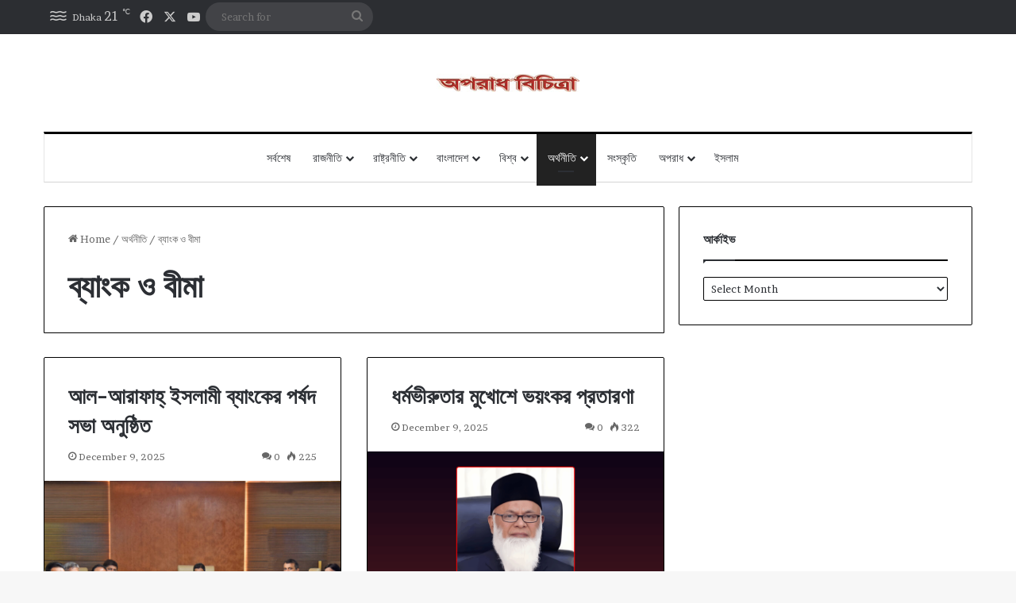

--- FILE ---
content_type: text/html; charset=UTF-8
request_url: https://aparadhbichitra.com/category/%E0%A6%85%E0%A6%B0%E0%A7%8D%E0%A6%A5%E0%A6%A8%E0%A7%80%E0%A6%A4%E0%A6%BF/%E0%A6%AC%E0%A7%8D%E0%A6%AF%E0%A6%BE%E0%A6%82%E0%A6%95-%E0%A6%93-%E0%A6%AC%E0%A7%80%E0%A6%AE%E0%A6%BE/
body_size: 25280
content:
<!DOCTYPE html>
<html lang="en-US" class="" data-skin="light">
<head>
	<meta charset="UTF-8" />
	<link rel="profile" href="https://gmpg.org/xfn/11" />
	<title>ব্যাংক ও বীমা &#8211; Aparadh Bichitra</title>
<meta name='robots' content='max-image-preview:large' />
	<style>img:is([sizes="auto" i], [sizes^="auto," i]) { contain-intrinsic-size: 3000px 1500px }</style>
	<link rel="alternate" type="application/rss+xml" title="Aparadh Bichitra &raquo; Feed" href="https://aparadhbichitra.com/feed/" />
<link rel="alternate" type="application/rss+xml" title="Aparadh Bichitra &raquo; Comments Feed" href="https://aparadhbichitra.com/comments/feed/" />
<link rel="alternate" type="application/rss+xml" title="Aparadh Bichitra &raquo; ব্যাংক ও বীমা Category Feed" href="https://aparadhbichitra.com/category/%e0%a6%85%e0%a6%b0%e0%a7%8d%e0%a6%a5%e0%a6%a8%e0%a7%80%e0%a6%a4%e0%a6%bf/%e0%a6%ac%e0%a7%8d%e0%a6%af%e0%a6%be%e0%a6%82%e0%a6%95-%e0%a6%93-%e0%a6%ac%e0%a7%80%e0%a6%ae%e0%a6%be/feed/" />

		<style type="text/css">
			:root{				
			--tie-preset-gradient-1: linear-gradient(135deg, rgba(6, 147, 227, 1) 0%, rgb(155, 81, 224) 100%);
			--tie-preset-gradient-2: linear-gradient(135deg, rgb(122, 220, 180) 0%, rgb(0, 208, 130) 100%);
			--tie-preset-gradient-3: linear-gradient(135deg, rgba(252, 185, 0, 1) 0%, rgba(255, 105, 0, 1) 100%);
			--tie-preset-gradient-4: linear-gradient(135deg, rgba(255, 105, 0, 1) 0%, rgb(207, 46, 46) 100%);
			--tie-preset-gradient-5: linear-gradient(135deg, rgb(238, 238, 238) 0%, rgb(169, 184, 195) 100%);
			--tie-preset-gradient-6: linear-gradient(135deg, rgb(74, 234, 220) 0%, rgb(151, 120, 209) 20%, rgb(207, 42, 186) 40%, rgb(238, 44, 130) 60%, rgb(251, 105, 98) 80%, rgb(254, 248, 76) 100%);
			--tie-preset-gradient-7: linear-gradient(135deg, rgb(255, 206, 236) 0%, rgb(152, 150, 240) 100%);
			--tie-preset-gradient-8: linear-gradient(135deg, rgb(254, 205, 165) 0%, rgb(254, 45, 45) 50%, rgb(107, 0, 62) 100%);
			--tie-preset-gradient-9: linear-gradient(135deg, rgb(255, 203, 112) 0%, rgb(199, 81, 192) 50%, rgb(65, 88, 208) 100%);
			--tie-preset-gradient-10: linear-gradient(135deg, rgb(255, 245, 203) 0%, rgb(182, 227, 212) 50%, rgb(51, 167, 181) 100%);
			--tie-preset-gradient-11: linear-gradient(135deg, rgb(202, 248, 128) 0%, rgb(113, 206, 126) 100%);
			--tie-preset-gradient-12: linear-gradient(135deg, rgb(2, 3, 129) 0%, rgb(40, 116, 252) 100%);
			--tie-preset-gradient-13: linear-gradient(135deg, #4D34FA, #ad34fa);
			--tie-preset-gradient-14: linear-gradient(135deg, #0057FF, #31B5FF);
			--tie-preset-gradient-15: linear-gradient(135deg, #FF007A, #FF81BD);
			--tie-preset-gradient-16: linear-gradient(135deg, #14111E, #4B4462);
			--tie-preset-gradient-17: linear-gradient(135deg, #F32758, #FFC581);

			
					--main-nav-background: #FFFFFF;
					--main-nav-secondry-background: rgba(0,0,0,0.03);
					--main-nav-primary-color: #0088ff;
					--main-nav-contrast-primary-color: #FFFFFF;
					--main-nav-text-color: #2c2f34;
					--main-nav-secondry-text-color: rgba(0,0,0,0.5);
					--main-nav-main-border-color: rgba(0,0,0,0.1);
					--main-nav-secondry-border-color: rgba(0,0,0,0.08);
				
			}
		</style>
	<meta name="viewport" content="width=device-width, initial-scale=1.0" /><script type="text/javascript">
/* <![CDATA[ */
window._wpemojiSettings = {"baseUrl":"https:\/\/s.w.org\/images\/core\/emoji\/16.0.1\/72x72\/","ext":".png","svgUrl":"https:\/\/s.w.org\/images\/core\/emoji\/16.0.1\/svg\/","svgExt":".svg","source":{"concatemoji":"https:\/\/aparadhbichitra.com\/wp-includes\/js\/wp-emoji-release.min.js?ver=6.8.3"}};
/*! This file is auto-generated */
!function(s,n){var o,i,e;function c(e){try{var t={supportTests:e,timestamp:(new Date).valueOf()};sessionStorage.setItem(o,JSON.stringify(t))}catch(e){}}function p(e,t,n){e.clearRect(0,0,e.canvas.width,e.canvas.height),e.fillText(t,0,0);var t=new Uint32Array(e.getImageData(0,0,e.canvas.width,e.canvas.height).data),a=(e.clearRect(0,0,e.canvas.width,e.canvas.height),e.fillText(n,0,0),new Uint32Array(e.getImageData(0,0,e.canvas.width,e.canvas.height).data));return t.every(function(e,t){return e===a[t]})}function u(e,t){e.clearRect(0,0,e.canvas.width,e.canvas.height),e.fillText(t,0,0);for(var n=e.getImageData(16,16,1,1),a=0;a<n.data.length;a++)if(0!==n.data[a])return!1;return!0}function f(e,t,n,a){switch(t){case"flag":return n(e,"\ud83c\udff3\ufe0f\u200d\u26a7\ufe0f","\ud83c\udff3\ufe0f\u200b\u26a7\ufe0f")?!1:!n(e,"\ud83c\udde8\ud83c\uddf6","\ud83c\udde8\u200b\ud83c\uddf6")&&!n(e,"\ud83c\udff4\udb40\udc67\udb40\udc62\udb40\udc65\udb40\udc6e\udb40\udc67\udb40\udc7f","\ud83c\udff4\u200b\udb40\udc67\u200b\udb40\udc62\u200b\udb40\udc65\u200b\udb40\udc6e\u200b\udb40\udc67\u200b\udb40\udc7f");case"emoji":return!a(e,"\ud83e\udedf")}return!1}function g(e,t,n,a){var r="undefined"!=typeof WorkerGlobalScope&&self instanceof WorkerGlobalScope?new OffscreenCanvas(300,150):s.createElement("canvas"),o=r.getContext("2d",{willReadFrequently:!0}),i=(o.textBaseline="top",o.font="600 32px Arial",{});return e.forEach(function(e){i[e]=t(o,e,n,a)}),i}function t(e){var t=s.createElement("script");t.src=e,t.defer=!0,s.head.appendChild(t)}"undefined"!=typeof Promise&&(o="wpEmojiSettingsSupports",i=["flag","emoji"],n.supports={everything:!0,everythingExceptFlag:!0},e=new Promise(function(e){s.addEventListener("DOMContentLoaded",e,{once:!0})}),new Promise(function(t){var n=function(){try{var e=JSON.parse(sessionStorage.getItem(o));if("object"==typeof e&&"number"==typeof e.timestamp&&(new Date).valueOf()<e.timestamp+604800&&"object"==typeof e.supportTests)return e.supportTests}catch(e){}return null}();if(!n){if("undefined"!=typeof Worker&&"undefined"!=typeof OffscreenCanvas&&"undefined"!=typeof URL&&URL.createObjectURL&&"undefined"!=typeof Blob)try{var e="postMessage("+g.toString()+"("+[JSON.stringify(i),f.toString(),p.toString(),u.toString()].join(",")+"));",a=new Blob([e],{type:"text/javascript"}),r=new Worker(URL.createObjectURL(a),{name:"wpTestEmojiSupports"});return void(r.onmessage=function(e){c(n=e.data),r.terminate(),t(n)})}catch(e){}c(n=g(i,f,p,u))}t(n)}).then(function(e){for(var t in e)n.supports[t]=e[t],n.supports.everything=n.supports.everything&&n.supports[t],"flag"!==t&&(n.supports.everythingExceptFlag=n.supports.everythingExceptFlag&&n.supports[t]);n.supports.everythingExceptFlag=n.supports.everythingExceptFlag&&!n.supports.flag,n.DOMReady=!1,n.readyCallback=function(){n.DOMReady=!0}}).then(function(){return e}).then(function(){var e;n.supports.everything||(n.readyCallback(),(e=n.source||{}).concatemoji?t(e.concatemoji):e.wpemoji&&e.twemoji&&(t(e.twemoji),t(e.wpemoji)))}))}((window,document),window._wpemojiSettings);
/* ]]> */
</script>
<style id='wp-emoji-styles-inline-css' type='text/css'>

	img.wp-smiley, img.emoji {
		display: inline !important;
		border: none !important;
		box-shadow: none !important;
		height: 1em !important;
		width: 1em !important;
		margin: 0 0.07em !important;
		vertical-align: -0.1em !important;
		background: none !important;
		padding: 0 !important;
	}
</style>
<link rel='stylesheet' id='wp-block-library-css' href='https://aparadhbichitra.com/wp-includes/css/dist/block-library/style.min.css?ver=6.8.3' type='text/css' media='all' />
<style id='wp-block-library-theme-inline-css' type='text/css'>
.wp-block-audio :where(figcaption){color:#555;font-size:13px;text-align:center}.is-dark-theme .wp-block-audio :where(figcaption){color:#ffffffa6}.wp-block-audio{margin:0 0 1em}.wp-block-code{border:1px solid #ccc;border-radius:4px;font-family:Menlo,Consolas,monaco,monospace;padding:.8em 1em}.wp-block-embed :where(figcaption){color:#555;font-size:13px;text-align:center}.is-dark-theme .wp-block-embed :where(figcaption){color:#ffffffa6}.wp-block-embed{margin:0 0 1em}.blocks-gallery-caption{color:#555;font-size:13px;text-align:center}.is-dark-theme .blocks-gallery-caption{color:#ffffffa6}:root :where(.wp-block-image figcaption){color:#555;font-size:13px;text-align:center}.is-dark-theme :root :where(.wp-block-image figcaption){color:#ffffffa6}.wp-block-image{margin:0 0 1em}.wp-block-pullquote{border-bottom:4px solid;border-top:4px solid;color:currentColor;margin-bottom:1.75em}.wp-block-pullquote cite,.wp-block-pullquote footer,.wp-block-pullquote__citation{color:currentColor;font-size:.8125em;font-style:normal;text-transform:uppercase}.wp-block-quote{border-left:.25em solid;margin:0 0 1.75em;padding-left:1em}.wp-block-quote cite,.wp-block-quote footer{color:currentColor;font-size:.8125em;font-style:normal;position:relative}.wp-block-quote:where(.has-text-align-right){border-left:none;border-right:.25em solid;padding-left:0;padding-right:1em}.wp-block-quote:where(.has-text-align-center){border:none;padding-left:0}.wp-block-quote.is-large,.wp-block-quote.is-style-large,.wp-block-quote:where(.is-style-plain){border:none}.wp-block-search .wp-block-search__label{font-weight:700}.wp-block-search__button{border:1px solid #ccc;padding:.375em .625em}:where(.wp-block-group.has-background){padding:1.25em 2.375em}.wp-block-separator.has-css-opacity{opacity:.4}.wp-block-separator{border:none;border-bottom:2px solid;margin-left:auto;margin-right:auto}.wp-block-separator.has-alpha-channel-opacity{opacity:1}.wp-block-separator:not(.is-style-wide):not(.is-style-dots){width:100px}.wp-block-separator.has-background:not(.is-style-dots){border-bottom:none;height:1px}.wp-block-separator.has-background:not(.is-style-wide):not(.is-style-dots){height:2px}.wp-block-table{margin:0 0 1em}.wp-block-table td,.wp-block-table th{word-break:normal}.wp-block-table :where(figcaption){color:#555;font-size:13px;text-align:center}.is-dark-theme .wp-block-table :where(figcaption){color:#ffffffa6}.wp-block-video :where(figcaption){color:#555;font-size:13px;text-align:center}.is-dark-theme .wp-block-video :where(figcaption){color:#ffffffa6}.wp-block-video{margin:0 0 1em}:root :where(.wp-block-template-part.has-background){margin-bottom:0;margin-top:0;padding:1.25em 2.375em}
</style>
<style id='classic-theme-styles-inline-css' type='text/css'>
/*! This file is auto-generated */
.wp-block-button__link{color:#fff;background-color:#32373c;border-radius:9999px;box-shadow:none;text-decoration:none;padding:calc(.667em + 2px) calc(1.333em + 2px);font-size:1.125em}.wp-block-file__button{background:#32373c;color:#fff;text-decoration:none}
</style>
<style id='global-styles-inline-css' type='text/css'>
:root{--wp--preset--aspect-ratio--square: 1;--wp--preset--aspect-ratio--4-3: 4/3;--wp--preset--aspect-ratio--3-4: 3/4;--wp--preset--aspect-ratio--3-2: 3/2;--wp--preset--aspect-ratio--2-3: 2/3;--wp--preset--aspect-ratio--16-9: 16/9;--wp--preset--aspect-ratio--9-16: 9/16;--wp--preset--color--black: #000000;--wp--preset--color--cyan-bluish-gray: #abb8c3;--wp--preset--color--white: #ffffff;--wp--preset--color--pale-pink: #f78da7;--wp--preset--color--vivid-red: #cf2e2e;--wp--preset--color--luminous-vivid-orange: #ff6900;--wp--preset--color--luminous-vivid-amber: #fcb900;--wp--preset--color--light-green-cyan: #7bdcb5;--wp--preset--color--vivid-green-cyan: #00d084;--wp--preset--color--pale-cyan-blue: #8ed1fc;--wp--preset--color--vivid-cyan-blue: #0693e3;--wp--preset--color--vivid-purple: #9b51e0;--wp--preset--color--global-color: #3498db;--wp--preset--gradient--vivid-cyan-blue-to-vivid-purple: linear-gradient(135deg,rgba(6,147,227,1) 0%,rgb(155,81,224) 100%);--wp--preset--gradient--light-green-cyan-to-vivid-green-cyan: linear-gradient(135deg,rgb(122,220,180) 0%,rgb(0,208,130) 100%);--wp--preset--gradient--luminous-vivid-amber-to-luminous-vivid-orange: linear-gradient(135deg,rgba(252,185,0,1) 0%,rgba(255,105,0,1) 100%);--wp--preset--gradient--luminous-vivid-orange-to-vivid-red: linear-gradient(135deg,rgba(255,105,0,1) 0%,rgb(207,46,46) 100%);--wp--preset--gradient--very-light-gray-to-cyan-bluish-gray: linear-gradient(135deg,rgb(238,238,238) 0%,rgb(169,184,195) 100%);--wp--preset--gradient--cool-to-warm-spectrum: linear-gradient(135deg,rgb(74,234,220) 0%,rgb(151,120,209) 20%,rgb(207,42,186) 40%,rgb(238,44,130) 60%,rgb(251,105,98) 80%,rgb(254,248,76) 100%);--wp--preset--gradient--blush-light-purple: linear-gradient(135deg,rgb(255,206,236) 0%,rgb(152,150,240) 100%);--wp--preset--gradient--blush-bordeaux: linear-gradient(135deg,rgb(254,205,165) 0%,rgb(254,45,45) 50%,rgb(107,0,62) 100%);--wp--preset--gradient--luminous-dusk: linear-gradient(135deg,rgb(255,203,112) 0%,rgb(199,81,192) 50%,rgb(65,88,208) 100%);--wp--preset--gradient--pale-ocean: linear-gradient(135deg,rgb(255,245,203) 0%,rgb(182,227,212) 50%,rgb(51,167,181) 100%);--wp--preset--gradient--electric-grass: linear-gradient(135deg,rgb(202,248,128) 0%,rgb(113,206,126) 100%);--wp--preset--gradient--midnight: linear-gradient(135deg,rgb(2,3,129) 0%,rgb(40,116,252) 100%);--wp--preset--font-size--small: 13px;--wp--preset--font-size--medium: 20px;--wp--preset--font-size--large: 36px;--wp--preset--font-size--x-large: 42px;--wp--preset--spacing--20: 0.44rem;--wp--preset--spacing--30: 0.67rem;--wp--preset--spacing--40: 1rem;--wp--preset--spacing--50: 1.5rem;--wp--preset--spacing--60: 2.25rem;--wp--preset--spacing--70: 3.38rem;--wp--preset--spacing--80: 5.06rem;--wp--preset--shadow--natural: 6px 6px 9px rgba(0, 0, 0, 0.2);--wp--preset--shadow--deep: 12px 12px 50px rgba(0, 0, 0, 0.4);--wp--preset--shadow--sharp: 6px 6px 0px rgba(0, 0, 0, 0.2);--wp--preset--shadow--outlined: 6px 6px 0px -3px rgba(255, 255, 255, 1), 6px 6px rgba(0, 0, 0, 1);--wp--preset--shadow--crisp: 6px 6px 0px rgba(0, 0, 0, 1);}:where(.is-layout-flex){gap: 0.5em;}:where(.is-layout-grid){gap: 0.5em;}body .is-layout-flex{display: flex;}.is-layout-flex{flex-wrap: wrap;align-items: center;}.is-layout-flex > :is(*, div){margin: 0;}body .is-layout-grid{display: grid;}.is-layout-grid > :is(*, div){margin: 0;}:where(.wp-block-columns.is-layout-flex){gap: 2em;}:where(.wp-block-columns.is-layout-grid){gap: 2em;}:where(.wp-block-post-template.is-layout-flex){gap: 1.25em;}:where(.wp-block-post-template.is-layout-grid){gap: 1.25em;}.has-black-color{color: var(--wp--preset--color--black) !important;}.has-cyan-bluish-gray-color{color: var(--wp--preset--color--cyan-bluish-gray) !important;}.has-white-color{color: var(--wp--preset--color--white) !important;}.has-pale-pink-color{color: var(--wp--preset--color--pale-pink) !important;}.has-vivid-red-color{color: var(--wp--preset--color--vivid-red) !important;}.has-luminous-vivid-orange-color{color: var(--wp--preset--color--luminous-vivid-orange) !important;}.has-luminous-vivid-amber-color{color: var(--wp--preset--color--luminous-vivid-amber) !important;}.has-light-green-cyan-color{color: var(--wp--preset--color--light-green-cyan) !important;}.has-vivid-green-cyan-color{color: var(--wp--preset--color--vivid-green-cyan) !important;}.has-pale-cyan-blue-color{color: var(--wp--preset--color--pale-cyan-blue) !important;}.has-vivid-cyan-blue-color{color: var(--wp--preset--color--vivid-cyan-blue) !important;}.has-vivid-purple-color{color: var(--wp--preset--color--vivid-purple) !important;}.has-black-background-color{background-color: var(--wp--preset--color--black) !important;}.has-cyan-bluish-gray-background-color{background-color: var(--wp--preset--color--cyan-bluish-gray) !important;}.has-white-background-color{background-color: var(--wp--preset--color--white) !important;}.has-pale-pink-background-color{background-color: var(--wp--preset--color--pale-pink) !important;}.has-vivid-red-background-color{background-color: var(--wp--preset--color--vivid-red) !important;}.has-luminous-vivid-orange-background-color{background-color: var(--wp--preset--color--luminous-vivid-orange) !important;}.has-luminous-vivid-amber-background-color{background-color: var(--wp--preset--color--luminous-vivid-amber) !important;}.has-light-green-cyan-background-color{background-color: var(--wp--preset--color--light-green-cyan) !important;}.has-vivid-green-cyan-background-color{background-color: var(--wp--preset--color--vivid-green-cyan) !important;}.has-pale-cyan-blue-background-color{background-color: var(--wp--preset--color--pale-cyan-blue) !important;}.has-vivid-cyan-blue-background-color{background-color: var(--wp--preset--color--vivid-cyan-blue) !important;}.has-vivid-purple-background-color{background-color: var(--wp--preset--color--vivid-purple) !important;}.has-black-border-color{border-color: var(--wp--preset--color--black) !important;}.has-cyan-bluish-gray-border-color{border-color: var(--wp--preset--color--cyan-bluish-gray) !important;}.has-white-border-color{border-color: var(--wp--preset--color--white) !important;}.has-pale-pink-border-color{border-color: var(--wp--preset--color--pale-pink) !important;}.has-vivid-red-border-color{border-color: var(--wp--preset--color--vivid-red) !important;}.has-luminous-vivid-orange-border-color{border-color: var(--wp--preset--color--luminous-vivid-orange) !important;}.has-luminous-vivid-amber-border-color{border-color: var(--wp--preset--color--luminous-vivid-amber) !important;}.has-light-green-cyan-border-color{border-color: var(--wp--preset--color--light-green-cyan) !important;}.has-vivid-green-cyan-border-color{border-color: var(--wp--preset--color--vivid-green-cyan) !important;}.has-pale-cyan-blue-border-color{border-color: var(--wp--preset--color--pale-cyan-blue) !important;}.has-vivid-cyan-blue-border-color{border-color: var(--wp--preset--color--vivid-cyan-blue) !important;}.has-vivid-purple-border-color{border-color: var(--wp--preset--color--vivid-purple) !important;}.has-vivid-cyan-blue-to-vivid-purple-gradient-background{background: var(--wp--preset--gradient--vivid-cyan-blue-to-vivid-purple) !important;}.has-light-green-cyan-to-vivid-green-cyan-gradient-background{background: var(--wp--preset--gradient--light-green-cyan-to-vivid-green-cyan) !important;}.has-luminous-vivid-amber-to-luminous-vivid-orange-gradient-background{background: var(--wp--preset--gradient--luminous-vivid-amber-to-luminous-vivid-orange) !important;}.has-luminous-vivid-orange-to-vivid-red-gradient-background{background: var(--wp--preset--gradient--luminous-vivid-orange-to-vivid-red) !important;}.has-very-light-gray-to-cyan-bluish-gray-gradient-background{background: var(--wp--preset--gradient--very-light-gray-to-cyan-bluish-gray) !important;}.has-cool-to-warm-spectrum-gradient-background{background: var(--wp--preset--gradient--cool-to-warm-spectrum) !important;}.has-blush-light-purple-gradient-background{background: var(--wp--preset--gradient--blush-light-purple) !important;}.has-blush-bordeaux-gradient-background{background: var(--wp--preset--gradient--blush-bordeaux) !important;}.has-luminous-dusk-gradient-background{background: var(--wp--preset--gradient--luminous-dusk) !important;}.has-pale-ocean-gradient-background{background: var(--wp--preset--gradient--pale-ocean) !important;}.has-electric-grass-gradient-background{background: var(--wp--preset--gradient--electric-grass) !important;}.has-midnight-gradient-background{background: var(--wp--preset--gradient--midnight) !important;}.has-small-font-size{font-size: var(--wp--preset--font-size--small) !important;}.has-medium-font-size{font-size: var(--wp--preset--font-size--medium) !important;}.has-large-font-size{font-size: var(--wp--preset--font-size--large) !important;}.has-x-large-font-size{font-size: var(--wp--preset--font-size--x-large) !important;}
:where(.wp-block-post-template.is-layout-flex){gap: 1.25em;}:where(.wp-block-post-template.is-layout-grid){gap: 1.25em;}
:where(.wp-block-columns.is-layout-flex){gap: 2em;}:where(.wp-block-columns.is-layout-grid){gap: 2em;}
:root :where(.wp-block-pullquote){font-size: 1.5em;line-height: 1.6;}
</style>
<link rel='stylesheet' id='tie-css-base-css' href='https://aparadhbichitra.com/wp-content/themes/jannah/assets/css/base.min.css?ver=7.3.9' type='text/css' media='all' />
<link rel='stylesheet' id='tie-css-styles-css' href='https://aparadhbichitra.com/wp-content/themes/jannah/assets/css/style.min.css?ver=7.3.9' type='text/css' media='all' />
<link rel='stylesheet' id='tie-css-widgets-css' href='https://aparadhbichitra.com/wp-content/themes/jannah/assets/css/widgets.min.css?ver=7.3.9' type='text/css' media='all' />
<link rel='stylesheet' id='tie-css-helpers-css' href='https://aparadhbichitra.com/wp-content/themes/jannah/assets/css/helpers.min.css?ver=7.3.9' type='text/css' media='all' />
<link rel='stylesheet' id='tie-fontawesome5-css' href='https://aparadhbichitra.com/wp-content/themes/jannah/assets/css/fontawesome.css?ver=7.3.9' type='text/css' media='all' />
<link rel='stylesheet' id='tie-css-ilightbox-css' href='https://aparadhbichitra.com/wp-content/themes/jannah/assets/ilightbox/dark-skin/skin.css?ver=7.3.9' type='text/css' media='all' />
<style id='tie-css-ilightbox-inline-css' type='text/css'>
.wf-active body{font-family: 'Brawler';}.wf-active .logo-text,.wf-active h1,.wf-active h2,.wf-active h3,.wf-active h4,.wf-active h5,.wf-active h6,.wf-active .the-subtitle{font-family: 'Lora';}.wf-active #main-nav .main-menu > ul > li > a{font-family: 'PT Sans';}#main-nav .main-menu > ul > li > a{font-weight: 400;text-transform: uppercase;}:root:root{--brand-color: #3498db;--dark-brand-color: #0266a9;--bright-color: #FFFFFF;--base-color: #2c2f34;}#reading-position-indicator{box-shadow: 0 0 10px rgba( 52,152,219,0.7);}:root:root{--brand-color: #3498db;--dark-brand-color: #0266a9;--bright-color: #FFFFFF;--base-color: #2c2f34;}#reading-position-indicator{box-shadow: 0 0 10px rgba( 52,152,219,0.7);}.container-wrapper,.the-global-title,.comment-reply-title,.tabs,.flex-tabs .flexMenu-popup,.magazine1 .tabs-vertical .tabs li a,.magazine1 .tabs-vertical:after,.mag-box .show-more-button,.white-bg .social-icons-item a,textarea,input,select,.toggle,.post-content-slideshow,.post-content-slideshow .slider-nav-wrapper,.share-buttons-bottom,.pages-numbers a,.pages-nav-item,.first-last-pages .pagination-icon,.multiple-post-pages .post-page-numbers,#story-highlights li,.review-item,.review-summary,.user-rate-wrap,.review-final-score,.tabs a{border-color: #000000 !important;}.magazine1 .tabs a{border-bottom-color: transparent !important;}.fullwidth-area .tagcloud a:not(:hover){background: transparent;box-shadow: inset 0 0 0 3px #000000;}.subscribe-widget-content .subscribe-subtitle:after,.white-bg .social-icons-item:before{background-color: #000000 !important;}#top-nav,.search-in-top-nav{--tie-buttons-color: #ffffff;--tie-buttons-border-color: #ffffff;--tie-buttons-text: #000000;--tie-buttons-hover-color: #e1e1e1;}#top-nav a:hover,#top-nav .menu li:hover > a,#top-nav .menu > .tie-current-menu > a,#top-nav .components > li:hover > a,#top-nav .components #search-submit:hover,#autocomplete-suggestions.search-in-top-nav .post-title a:hover{color: #ffffff;}#theme-header:not(.main-nav-boxed) #main-nav,.main-nav-boxed .main-menu-wrapper{border-top-color:#000000 !important;border-top-width:3px !important;border-bottom-color:#d5d5d5 !important;border-bottom-width:1px !important;border-style: solid;border-right: 0 none;border-left : 0 none;}.main-nav-boxed #main-nav.fixed-nav{box-shadow: none;}.main-nav,.search-in-main-nav{--main-nav-primary-color: #222222;--tie-buttons-color: #222222;--tie-buttons-border-color: #222222;--tie-buttons-text: #FFFFFF;--tie-buttons-hover-color: #040404;}#main-nav .mega-links-head:after,#main-nav .cats-horizontal a.is-active,#main-nav .cats-horizontal a:hover,#main-nav .spinner > div{background-color: #222222;}#main-nav .menu ul li:hover > a,#main-nav .menu ul li.current-menu-item:not(.mega-link-column) > a,#main-nav .components a:hover,#main-nav .components > li:hover > a,#main-nav #search-submit:hover,#main-nav .cats-vertical a.is-active,#main-nav .cats-vertical a:hover,#main-nav .mega-menu .post-meta a:hover,#main-nav .mega-menu .post-box-title a:hover,#autocomplete-suggestions.search-in-main-nav a:hover,#main-nav .spinner-circle:after{color: #222222;}#main-nav .menu > li.tie-current-menu > a,#main-nav .menu > li:hover > a,.theme-header #main-nav .mega-menu .cats-horizontal a.is-active,.theme-header #main-nav .mega-menu .cats-horizontal a:hover{color: #FFFFFF;}#main-nav .menu > li.tie-current-menu > a:before,#main-nav .menu > li:hover > a:before{border-top-color: #FFFFFF;}#footer{background-color: #ffffff;}#footer .posts-list-counter .posts-list-items li.widget-post-list:before{border-color: #ffffff;}#footer .timeline-widget a .date:before{border-color: rgba(255,255,255,0.8);}#footer .footer-boxed-widget-area,#footer textarea,#footer input:not([type=submit]),#footer select,#footer code,#footer kbd,#footer pre,#footer samp,#footer .show-more-button,#footer .slider-links .tie-slider-nav span,#footer #wp-calendar,#footer #wp-calendar tbody td,#footer #wp-calendar thead th,#footer .widget.buddypress .item-options a{border-color: rgba(0,0,0,0.1);}#footer .social-statistics-widget .white-bg li.social-icons-item a,#footer .widget_tag_cloud .tagcloud a,#footer .latest-tweets-widget .slider-links .tie-slider-nav span,#footer .widget_layered_nav_filters a{border-color: rgba(0,0,0,0.1);}#footer .social-statistics-widget .white-bg li:before{background: rgba(0,0,0,0.1);}.site-footer #wp-calendar tbody td{background: rgba(0,0,0,0.02);}#footer .white-bg .social-icons-item a span.followers span,#footer .circle-three-cols .social-icons-item a .followers-num,#footer .circle-three-cols .social-icons-item a .followers-name{color: rgba(0,0,0,0.8);}#footer .timeline-widget ul:before,#footer .timeline-widget a:not(:hover) .date:before{background-color: #e1e1e1;}#footer .widget-title,#footer .widget-title a:not(:hover){color: #000000;}#footer,#footer textarea,#footer input:not([type='submit']),#footer select,#footer #wp-calendar tbody,#footer .tie-slider-nav li span:not(:hover),#footer .widget_categories li a:before,#footer .widget_product_categories li a:before,#footer .widget_layered_nav li a:before,#footer .widget_archive li a:before,#footer .widget_nav_menu li a:before,#footer .widget_meta li a:before,#footer .widget_pages li a:before,#footer .widget_recent_entries li a:before,#footer .widget_display_forums li a:before,#footer .widget_display_views li a:before,#footer .widget_rss li a:before,#footer .widget_display_stats dt:before,#footer .subscribe-widget-content h3,#footer .about-author .social-icons a:not(:hover) span{color: #333333;}#footer post-widget-body .meta-item,#footer .post-meta,#footer .stream-title,#footer.dark-skin .timeline-widget .date,#footer .wp-caption .wp-caption-text,#footer .rss-date{color: rgba(51,51,51,0.7);}#footer input::-moz-placeholder{color: #333333;}#footer input:-moz-placeholder{color: #333333;}#footer input:-ms-input-placeholder{color: #333333;}#footer input::-webkit-input-placeholder{color: #333333;}.site-footer.dark-skin a:not(:hover){color: #111111;}#footer .site-info a:not(:hover){color: #dddddd;}#footer .site-info a:hover{color: #ffffff;}.tie-cat-2,.tie-cat-item-2 > span{background-color:#e67e22 !important;color:#FFFFFF !important;}.tie-cat-2:after{border-top-color:#e67e22 !important;}.tie-cat-2:hover{background-color:#c86004 !important;}.tie-cat-2:hover:after{border-top-color:#c86004 !important;}.tie-cat-9,.tie-cat-item-9 > span{background-color:#2ecc71 !important;color:#FFFFFF !important;}.tie-cat-9:after{border-top-color:#2ecc71 !important;}.tie-cat-9:hover{background-color:#10ae53 !important;}.tie-cat-9:hover:after{border-top-color:#10ae53 !important;}.tie-cat-13,.tie-cat-item-13 > span{background-color:#9b59b6 !important;color:#FFFFFF !important;}.tie-cat-13:after{border-top-color:#9b59b6 !important;}.tie-cat-13:hover{background-color:#7d3b98 !important;}.tie-cat-13:hover:after{border-top-color:#7d3b98 !important;}.tie-cat-17,.tie-cat-item-17 > span{background-color:#34495e !important;color:#FFFFFF !important;}.tie-cat-17:after{border-top-color:#34495e !important;}.tie-cat-17:hover{background-color:#162b40 !important;}.tie-cat-17:hover:after{border-top-color:#162b40 !important;}.tie-cat-19,.tie-cat-item-19 > span{background-color:#795548 !important;color:#FFFFFF !important;}.tie-cat-19:after{border-top-color:#795548 !important;}.tie-cat-19:hover{background-color:#5b372a !important;}.tie-cat-19:hover:after{border-top-color:#5b372a !important;}.tie-cat-20,.tie-cat-item-20 > span{background-color:#4CAF50 !important;color:#FFFFFF !important;}.tie-cat-20:after{border-top-color:#4CAF50 !important;}.tie-cat-20:hover{background-color:#2e9132 !important;}.tie-cat-20:hover:after{border-top-color:#2e9132 !important;}
</style>
<script type="text/javascript" src="https://aparadhbichitra.com/wp-includes/js/jquery/jquery.min.js?ver=3.7.1" id="jquery-core-js"></script>
<script type="text/javascript" src="https://aparadhbichitra.com/wp-includes/js/jquery/jquery-migrate.min.js?ver=3.4.1" id="jquery-migrate-js"></script>
<link rel="https://api.w.org/" href="https://aparadhbichitra.com/wp-json/" /><link rel="alternate" title="JSON" type="application/json" href="https://aparadhbichitra.com/wp-json/wp/v2/categories/49" /><link rel="EditURI" type="application/rsd+xml" title="RSD" href="https://aparadhbichitra.com/xmlrpc.php?rsd" />
<meta name="generator" content="WordPress 6.8.3" />
<meta http-equiv="X-UA-Compatible" content="IE=edge">
<link rel="icon" href="https://aparadhbichitra.com/wp-content/uploads/2024/10/26229998_1596968697062319_8399390765189239105_n-1.png" sizes="32x32" />
<link rel="icon" href="https://aparadhbichitra.com/wp-content/uploads/2024/10/26229998_1596968697062319_8399390765189239105_n-1.png" sizes="192x192" />
<link rel="apple-touch-icon" href="https://aparadhbichitra.com/wp-content/uploads/2024/10/26229998_1596968697062319_8399390765189239105_n-1.png" />
<meta name="msapplication-TileImage" content="https://aparadhbichitra.com/wp-content/uploads/2024/10/26229998_1596968697062319_8399390765189239105_n-1.png" />
</head>

<body id="tie-body" class="archive category category-49 wp-theme-jannah wrapper-has-shadow block-head-1 magazine1 is-thumb-overlay-disabled is-desktop is-header-layout-2 sidebar-right has-sidebar hide_share_post_top hide_share_post_bottom">



<div class="background-overlay">

	<div id="tie-container" class="site tie-container">

		
		<div id="tie-wrapper">

			
<header id="theme-header" class="theme-header header-layout-2 main-nav-light main-nav-default-light main-nav-below main-nav-boxed no-stream-item top-nav-active top-nav-dark top-nav-default-dark top-nav-above has-normal-width-logo mobile-header-default">
	
<nav id="top-nav" data-skin="search-in-top-nav" class="has-components top-nav header-nav live-search-parent" aria-label="Secondary Navigation">
	<div class="container">
		<div class="topbar-wrapper">

			
			<div class="tie-alignleft">
				<ul class="components"><li class="weather-menu-item menu-item custom-menu-link">
				<div class="tie-weather-widget " title="Mist">
					<div class="weather-wrap">

						<div class="weather-forecast-day small-weather-icons">
							
					<div class="weather-icon">
						<div class="icon-mist"></div>
						<div class="icon-mist-animi"></div>
					</div>
										</div><!-- .weather-forecast-day -->

						<div class="city-data">
							<span>Dhaka</span>
							<span class="weather-current-temp">
								21								<sup>&#x2103;</sup>
							</span>
						</div><!-- .city-data -->

					</div><!-- .weather-wrap -->
				</div><!-- .tie-weather-widget -->
				</li> <li class="social-icons-item"><a class="social-link facebook-social-icon" rel="external noopener nofollow" target="_blank" href="https://www.facebook.com/aparadhbichitraofficial/"><span class="tie-social-icon tie-icon-facebook"></span><span class="screen-reader-text">Facebook</span></a></li><li class="social-icons-item"><a class="social-link twitter-social-icon" rel="external noopener nofollow" target="_blank" href="https://twitter.com/AparadhB"><span class="tie-social-icon tie-icon-twitter"></span><span class="screen-reader-text">X</span></a></li><li class="social-icons-item"><a class="social-link youtube-social-icon" rel="external noopener nofollow" target="_blank" href="https://www.youtube.com/channel/UCRaijLZKfRXVSJ54dUvJnYg"><span class="tie-social-icon tie-icon-youtube"></span><span class="screen-reader-text">YouTube</span></a></li> 			<li class="search-bar menu-item custom-menu-link" aria-label="Search">
				<form method="get" id="search" action="https://aparadhbichitra.com/">
					<input id="search-input" class="is-ajax-search"  inputmode="search" type="text" name="s" title="Search for" placeholder="Search for" />
					<button id="search-submit" type="submit">
						<span class="tie-icon-search tie-search-icon" aria-hidden="true"></span>
						<span class="screen-reader-text">Search for</span>
					</button>
				</form>
			</li>
			</ul><!-- Components -->			</div><!-- .tie-alignleft /-->

			<div class="tie-alignright">
							</div><!-- .tie-alignright /-->

		</div><!-- .topbar-wrapper /-->
	</div><!-- .container /-->
</nav><!-- #top-nav /-->

<div class="container header-container">
	<div class="tie-row logo-row">

		
		<div class="logo-wrapper">
			<div class="tie-col-md-4 logo-container clearfix">
				<div id="mobile-header-components-area_1" class="mobile-header-components"><ul class="components"><li class="mobile-component_menu custom-menu-link"><a href="#" id="mobile-menu-icon" class=""><span class="tie-mobile-menu-icon nav-icon is-layout-1"></span><span class="screen-reader-text">Menu</span></a></li></ul></div>
		<div id="logo" class="image-logo" style="margin-top: 50px; margin-bottom: 50px;">

			
			<a title="Aparadh Bichitra" href="https://aparadhbichitra.com/">
				
				<picture class="tie-logo-default tie-logo-picture">
					
					<source class="tie-logo-source-default tie-logo-source" srcset="https://aparadhbichitra.com/wp-content/uploads/2024/10/logo-apa_bangla_small.jpg">
					<img class="tie-logo-img-default tie-logo-img" src="https://aparadhbichitra.com/wp-content/uploads/2024/10/logo-apa_bangla_small.jpg" alt="Aparadh Bichitra" width="180" height="23" style="max-height:23px !important; width: auto;" />
				</picture>
						</a>

			
		</div><!-- #logo /-->

		<div id="mobile-header-components-area_2" class="mobile-header-components"><ul class="components"><li class="mobile-component_search custom-menu-link">
				<a href="#" class="tie-search-trigger-mobile">
					<span class="tie-icon-search tie-search-icon" aria-hidden="true"></span>
					<span class="screen-reader-text">Search for</span>
				</a>
			</li></ul></div>			</div><!-- .tie-col /-->
		</div><!-- .logo-wrapper /-->

		
	</div><!-- .tie-row /-->
</div><!-- .container /-->

<div class="main-nav-wrapper">
	<nav id="main-nav"  class="main-nav header-nav menu-style-default menu-style-solid-bg"  aria-label="Primary Navigation">
		<div class="container">

			<div class="main-menu-wrapper">

				
				<div id="menu-components-wrap">

					
					<div class="main-menu main-menu-wrap">
						<div id="main-nav-menu" class="main-menu header-menu"><ul id="menu-main-menu-two" class="menu"><li id="menu-item-1994" class="menu-item menu-item-type-post_type menu-item-object-page menu-item-home menu-item-1994"><a href="https://aparadhbichitra.com/">সর্বশেষ</a></li>
<li id="menu-item-1995" class="menu-item menu-item-type-taxonomy menu-item-object-category menu-item-has-children menu-item-1995 mega-menu mega-cat mega-menu-posts " data-id="30" ><a href="https://aparadhbichitra.com/category/%e0%a6%b0%e0%a6%be%e0%a6%9c%e0%a6%a8%e0%a7%80%e0%a6%a4%e0%a6%bf/">রাজনীতি</a>
<div class="mega-menu-block menu-sub-content"  >

<ul class="sub-menu mega-cat-more-links">
	<li id="menu-item-2005" class="menu-item menu-item-type-taxonomy menu-item-object-category menu-item-2005"><a href="https://aparadhbichitra.com/category/%e0%a6%85%e0%a6%a8%e0%a7%8d%e0%a6%af%e0%a6%be%e0%a6%a8%e0%a7%8d%e0%a6%af/%e0%a6%b0%e0%a6%be%e0%a6%9c%e0%a6%a8%e0%a7%80%e0%a6%a4%e0%a6%bf-%e0%a6%85%e0%a6%a8%e0%a7%8d%e0%a6%af%e0%a6%be%e0%a6%a8%e0%a7%8d%e0%a6%af/%e0%a6%a6%e0%a7%87%e0%a6%b6/">দেশ</a></li>
	<li id="menu-item-2007" class="menu-item menu-item-type-taxonomy menu-item-object-category menu-item-2007"><a href="https://aparadhbichitra.com/category/%e0%a6%85%e0%a6%a8%e0%a7%8d%e0%a6%af%e0%a6%be%e0%a6%a8%e0%a7%8d%e0%a6%af/%e0%a6%b0%e0%a6%be%e0%a6%9c%e0%a6%a8%e0%a7%80%e0%a6%a4%e0%a6%bf-%e0%a6%85%e0%a6%a8%e0%a7%8d%e0%a6%af%e0%a6%be%e0%a6%a8%e0%a7%8d%e0%a6%af/%e0%a6%ad%e0%a7%8c%e0%a6%97%e0%a6%b2%e0%a6%bf%e0%a6%95/">ভৌগলিক</a></li>
	<li id="menu-item-2006" class="menu-item menu-item-type-taxonomy menu-item-object-category menu-item-2006"><a href="https://aparadhbichitra.com/category/%e0%a6%85%e0%a6%a8%e0%a7%8d%e0%a6%af%e0%a6%be%e0%a6%a8%e0%a7%8d%e0%a6%af/%e0%a6%b0%e0%a6%be%e0%a6%9c%e0%a6%a8%e0%a7%80%e0%a6%a4%e0%a6%bf-%e0%a6%85%e0%a6%a8%e0%a7%8d%e0%a6%af%e0%a6%be%e0%a6%a8%e0%a7%8d%e0%a6%af/%e0%a6%ac%e0%a7%88%e0%a6%b6%e0%a7%8d%e0%a6%ac%e0%a6%bf%e0%a6%95/">বৈশ্বিক</a></li>
</ul>

<div class="mega-menu-content">
<div class="mega-cat-wrapper">
<ul class="mega-cat-sub-categories cats-vertical">
<li class="mega-all-link"><a href="https://aparadhbichitra.com/category/%e0%a6%b0%e0%a6%be%e0%a6%9c%e0%a6%a8%e0%a7%80%e0%a6%a4%e0%a6%bf/" class="is-active is-loaded mega-sub-cat" data-id="30">সব</a></li>
<li class="mega-sub-cat-31"><a href="https://aparadhbichitra.com/category/%e0%a6%b0%e0%a6%be%e0%a6%9c%e0%a6%a8%e0%a7%80%e0%a6%a4%e0%a6%bf/%e0%a6%86%e0%a6%a8%e0%a7%8d%e0%a6%a4%e0%a6%b0%e0%a7%8d%e0%a6%9c%e0%a6%be%e0%a6%a4%e0%a6%bf%e0%a6%95/" class="mega-sub-cat"  data-id="31">আন্তর্জাতিক</a></li>
</ul>

						<div class="mega-cat-content mega-cat-sub-exists vertical-posts">

								<div class="mega-ajax-content mega-cat-posts-container clearfix">

						</div><!-- .mega-ajax-content -->

						</div><!-- .mega-cat-content -->

					</div><!-- .mega-cat-Wrapper -->

</div><!-- .mega-menu-content -->

</div><!-- .mega-menu-block --> 
</li>
<li id="menu-item-2008" class="menu-item menu-item-type-taxonomy menu-item-object-category menu-item-has-children menu-item-2008 mega-menu mega-cat mega-menu-posts " data-id="294" ><a href="https://aparadhbichitra.com/category/%e0%a6%b0%e0%a6%be%e0%a6%b7%e0%a7%8d%e0%a6%9f%e0%a7%8d%e0%a6%b0%e0%a6%a8%e0%a7%80%e0%a6%a4%e0%a6%bf/">রাষ্ট্রনীতি</a>
<div class="mega-menu-block menu-sub-content"  >

<ul class="sub-menu mega-cat-more-links">
	<li id="menu-item-2010" class="menu-item menu-item-type-taxonomy menu-item-object-category menu-item-2010"><a href="https://aparadhbichitra.com/category/%e0%a6%9c%e0%a6%be%e0%a6%a4%e0%a7%80%e0%a6%af%e0%a6%bc/%e0%a6%aa%e0%a7%8d%e0%a6%b0%e0%a6%b6%e0%a6%be%e0%a6%b8%e0%a6%a8/">প্রশাসন</a></li>
	<li id="menu-item-2009" class="menu-item menu-item-type-taxonomy menu-item-object-category menu-item-2009"><a href="https://aparadhbichitra.com/category/%e0%a6%9c%e0%a6%be%e0%a6%a4%e0%a7%80%e0%a6%af%e0%a6%bc/%e0%a6%86%e0%a6%87%e0%a6%a8-%e0%a6%93-%e0%a6%ac%e0%a6%bf%e0%a6%9a%e0%a6%be%e0%a6%b0/">আইন ও বিচার</a></li>
</ul>

<div class="mega-menu-content">
<div class="mega-cat-wrapper">
<ul class="mega-cat-sub-categories cats-vertical">
<li class="mega-all-link"><a href="https://aparadhbichitra.com/category/%e0%a6%b0%e0%a6%be%e0%a6%b7%e0%a7%8d%e0%a6%9f%e0%a7%8d%e0%a6%b0%e0%a6%a8%e0%a7%80%e0%a6%a4%e0%a6%bf/" class="is-active is-loaded mega-sub-cat" data-id="294">সব</a></li>
<li class="mega-sub-cat-302"><a href="https://aparadhbichitra.com/category/%e0%a6%b0%e0%a6%be%e0%a6%b7%e0%a7%8d%e0%a6%9f%e0%a7%8d%e0%a6%b0%e0%a6%a8%e0%a7%80%e0%a6%a4%e0%a6%bf/%e0%a6%86%e0%a6%87%e0%a6%a8-%e0%a6%93-%e0%a6%ac%e0%a6%bf%e0%a6%9a%e0%a6%be%e0%a6%b0-%e0%a6%b0%e0%a6%be%e0%a6%b7%e0%a7%8d%e0%a6%9f%e0%a7%8d%e0%a6%b0%e0%a6%a8%e0%a7%80%e0%a6%a4%e0%a6%bf/" class="mega-sub-cat"  data-id="302">আইন, ও বিচার</a></li>
</ul>

						<div class="mega-cat-content mega-cat-sub-exists vertical-posts">

								<div class="mega-ajax-content mega-cat-posts-container clearfix">

						</div><!-- .mega-ajax-content -->

						</div><!-- .mega-cat-content -->

					</div><!-- .mega-cat-Wrapper -->

</div><!-- .mega-menu-content -->

</div><!-- .mega-menu-block --> 
</li>
<li id="menu-item-1996" class="menu-item menu-item-type-taxonomy menu-item-object-category menu-item-has-children menu-item-1996"><a href="https://aparadhbichitra.com/category/%e0%a6%ac%e0%a6%be%e0%a6%82%e0%a6%b2%e0%a6%be%e0%a6%a6%e0%a7%87%e0%a6%b6/">বাংলাদেশ</a>
<ul class="sub-menu menu-sub-content">
	<li id="menu-item-1999" class="menu-item menu-item-type-taxonomy menu-item-object-category menu-item-1999"><a href="https://aparadhbichitra.com/category/%e0%a6%ac%e0%a6%be%e0%a6%82%e0%a6%b2%e0%a6%be%e0%a6%a6%e0%a7%87%e0%a6%b6/%e0%a6%a2%e0%a6%be%e0%a6%95%e0%a6%be/">ঢাকা</a></li>
	<li id="menu-item-1998" class="menu-item menu-item-type-taxonomy menu-item-object-category menu-item-1998"><a href="https://aparadhbichitra.com/category/%e0%a6%ac%e0%a6%be%e0%a6%82%e0%a6%b2%e0%a6%be%e0%a6%a6%e0%a7%87%e0%a6%b6/%e0%a6%9a%e0%a6%9f%e0%a7%8d%e0%a6%9f%e0%a6%97%e0%a7%8d%e0%a6%b0%e0%a6%be%e0%a6%ae/">চট্টগ্রাম</a></li>
	<li id="menu-item-1997" class="menu-item menu-item-type-taxonomy menu-item-object-category menu-item-1997"><a href="https://aparadhbichitra.com/category/%e0%a6%ac%e0%a6%be%e0%a6%82%e0%a6%b2%e0%a6%be%e0%a6%a6%e0%a7%87%e0%a6%b6/%e0%a6%96%e0%a7%81%e0%a6%b2%e0%a6%a8%e0%a6%be/">খুলনা</a></li>
	<li id="menu-item-2000" class="menu-item menu-item-type-taxonomy menu-item-object-category menu-item-2000"><a href="https://aparadhbichitra.com/category/%e0%a6%ac%e0%a6%be%e0%a6%82%e0%a6%b2%e0%a6%be%e0%a6%a6%e0%a7%87%e0%a6%b6/%e0%a6%ac%e0%a6%b0%e0%a6%bf%e0%a6%b6%e0%a6%be%e0%a6%b2/">বরিশাল</a></li>
	<li id="menu-item-2001" class="menu-item menu-item-type-taxonomy menu-item-object-category menu-item-2001"><a href="https://aparadhbichitra.com/category/%e0%a6%ac%e0%a6%be%e0%a6%82%e0%a6%b2%e0%a6%be%e0%a6%a6%e0%a7%87%e0%a6%b6/%e0%a6%ae%e0%a6%af%e0%a6%bc%e0%a6%ae%e0%a6%a8%e0%a6%b8%e0%a6%bf%e0%a6%82%e0%a6%b9/">ময়মনসিংহ</a></li>
	<li id="menu-item-2002" class="menu-item menu-item-type-taxonomy menu-item-object-category menu-item-2002"><a href="https://aparadhbichitra.com/category/%e0%a6%ac%e0%a6%be%e0%a6%82%e0%a6%b2%e0%a6%be%e0%a6%a6%e0%a7%87%e0%a6%b6/%e0%a6%b0%e0%a6%82%e0%a6%aa%e0%a7%81%e0%a6%b0/">রংপুর</a></li>
	<li id="menu-item-2003" class="menu-item menu-item-type-taxonomy menu-item-object-category menu-item-2003"><a href="https://aparadhbichitra.com/category/%e0%a6%ac%e0%a6%be%e0%a6%82%e0%a6%b2%e0%a6%be%e0%a6%a6%e0%a7%87%e0%a6%b6/%e0%a6%b0%e0%a6%be%e0%a6%9c%e0%a6%b6%e0%a6%be%e0%a6%b9%e0%a7%80/">রাজশাহী</a></li>
	<li id="menu-item-2004" class="menu-item menu-item-type-taxonomy menu-item-object-category menu-item-2004"><a href="https://aparadhbichitra.com/category/%e0%a6%ac%e0%a6%be%e0%a6%82%e0%a6%b2%e0%a6%be%e0%a6%a6%e0%a7%87%e0%a6%b6/%e0%a6%b8%e0%a6%bf%e0%a6%b2%e0%a7%87%e0%a6%9f/">সিলেট</a></li>
</ul>
</li>
<li id="menu-item-2011" class="menu-item menu-item-type-taxonomy menu-item-object-category menu-item-has-children menu-item-2011"><a href="https://aparadhbichitra.com/category/%e0%a6%ac%e0%a6%bf%e0%a6%b6%e0%a7%8d%e0%a6%ac/">বিশ্ব</a>
<ul class="sub-menu menu-sub-content">
	<li id="menu-item-2012" class="menu-item menu-item-type-taxonomy menu-item-object-category menu-item-2012"><a href="https://aparadhbichitra.com/category/%e0%a6%ac%e0%a6%bf%e0%a6%b6%e0%a7%8d%e0%a6%ac/%e0%a6%aa%e0%a7%8d%e0%a6%b0%e0%a6%ac%e0%a6%be%e0%a6%b8/">প্রবাস</a></li>
</ul>
</li>
<li id="menu-item-2013" class="menu-item menu-item-type-taxonomy menu-item-object-category current-category-ancestor menu-item-has-children menu-item-2013 tie-current-menu"><a href="https://aparadhbichitra.com/category/%e0%a6%85%e0%a6%b0%e0%a7%8d%e0%a6%a5%e0%a6%a8%e0%a7%80%e0%a6%a4%e0%a6%bf/">অর্থনীতি</a>
<ul class="sub-menu menu-sub-content">
	<li id="menu-item-2014" class="menu-item menu-item-type-taxonomy menu-item-object-category menu-item-2014"><a href="https://aparadhbichitra.com/category/%e0%a6%85%e0%a6%b0%e0%a7%8d%e0%a6%a5%e0%a6%a8%e0%a7%80%e0%a6%a4%e0%a6%bf/%e0%a6%ac%e0%a6%be%e0%a6%a8%e0%a6%bf%e0%a6%9c%e0%a7%8d%e0%a6%af-%e0%a6%b8%e0%a6%82%e0%a6%ac%e0%a6%be%e0%a6%a6/">বানিজ্য সংবাদ</a></li>
	<li id="menu-item-2015" class="menu-item menu-item-type-taxonomy menu-item-object-category menu-item-2015"><a href="https://aparadhbichitra.com/category/%e0%a6%85%e0%a6%b0%e0%a7%8d%e0%a6%a5%e0%a6%a8%e0%a7%80%e0%a6%a4%e0%a6%bf/%e0%a6%ae%e0%a6%be%e0%a6%a8%e0%a6%ac-%e0%a6%b8%e0%a6%ae%e0%a7%8d%e0%a6%aa%e0%a6%a6/">মানব সম্পদ</a></li>
	<li id="menu-item-2016" class="menu-item menu-item-type-taxonomy menu-item-object-category menu-item-2016"><a href="https://aparadhbichitra.com/category/%e0%a6%85%e0%a6%b0%e0%a7%8d%e0%a6%a5%e0%a6%a8%e0%a7%80%e0%a6%a4%e0%a6%bf/%e0%a6%b6%e0%a7%87%e0%a6%af%e0%a6%bc%e0%a6%be%e0%a6%b0-%e0%a6%ac%e0%a6%be%e0%a6%9c%e0%a6%be%e0%a6%b0/">শেয়ার বাজার</a></li>
</ul>
</li>
<li id="menu-item-2017" class="menu-item menu-item-type-taxonomy menu-item-object-category menu-item-2017"><a href="https://aparadhbichitra.com/category/%e0%a6%b8%e0%a6%82%e0%a6%b8%e0%a7%8d%e0%a6%95%e0%a7%83%e0%a6%a4%e0%a6%bf/">সংস্কৃতি</a></li>
<li id="menu-item-2018" class="menu-item menu-item-type-taxonomy menu-item-object-category menu-item-has-children menu-item-2018"><a href="https://aparadhbichitra.com/category/%e0%a6%85%e0%a6%aa%e0%a6%b0%e0%a6%be%e0%a6%a7/">অপরাধ</a>
<ul class="sub-menu menu-sub-content">
	<li id="menu-item-2019" class="menu-item menu-item-type-taxonomy menu-item-object-category menu-item-2019"><a href="https://aparadhbichitra.com/category/%e0%a6%85%e0%a6%aa%e0%a6%b0%e0%a6%be%e0%a6%a7/%e0%a6%a6%e0%a7%81%e0%a6%b0%e0%a7%8d%e0%a6%a8%e0%a7%80%e0%a6%a4%e0%a6%bf/">দুর্নীতি</a></li>
	<li id="menu-item-2020" class="menu-item menu-item-type-taxonomy menu-item-object-category menu-item-2020"><a href="https://aparadhbichitra.com/category/%e0%a6%85%e0%a6%aa%e0%a6%b0%e0%a6%be%e0%a6%a7/%e0%a6%85%e0%a6%ac%e0%a7%8d%e0%a6%af%e0%a6%be%e0%a6%ac%e0%a6%b8%e0%a7%8d%e0%a6%a5%e0%a6%be%e0%a6%aa%e0%a6%a8%e0%a6%be/">অব্যাবস্থাপনা</a></li>
</ul>
</li>
<li id="menu-item-2021" class="menu-item menu-item-type-taxonomy menu-item-object-category menu-item-2021"><a href="https://aparadhbichitra.com/category/%e0%a6%87%e0%a6%b8%e0%a6%b2%e0%a6%be%e0%a6%ae-%e0%a6%a7%e0%a6%b0%e0%a7%8d%e0%a6%ae/">ইসলাম</a></li>
</ul></div>					</div><!-- .main-menu /-->

					<ul class="components"></ul><!-- Components -->
				</div><!-- #menu-components-wrap /-->
			</div><!-- .main-menu-wrapper /-->
		</div><!-- .container /-->

			</nav><!-- #main-nav /-->
</div><!-- .main-nav-wrapper /-->

</header>

<div id="content" class="site-content container"><div id="main-content-row" class="tie-row main-content-row">
	<div class="main-content tie-col-md-8 tie-col-xs-12" role="main">

		
			<header id="category-title-section" class="entry-header-outer container-wrapper archive-title-wrapper">
				<nav id="breadcrumb"><a href="https://aparadhbichitra.com/"><span class="tie-icon-home" aria-hidden="true"></span> Home</a><em class="delimiter">/</em><a href="https://aparadhbichitra.com/category/%e0%a6%85%e0%a6%b0%e0%a7%8d%e0%a6%a5%e0%a6%a8%e0%a7%80%e0%a6%a4%e0%a6%bf/">অর্থনীতি</a><em class="delimiter">/</em><span class="current">ব্যাংক ও বীমা</span></nav><script type="application/ld+json">{"@context":"http:\/\/schema.org","@type":"BreadcrumbList","@id":"#Breadcrumb","itemListElement":[{"@type":"ListItem","position":1,"item":{"name":"Home","@id":"https:\/\/aparadhbichitra.com\/"}},{"@type":"ListItem","position":2,"item":{"name":"\u0985\u09b0\u09cd\u09a5\u09a8\u09c0\u09a4\u09bf","@id":"https:\/\/aparadhbichitra.com\/category\/%e0%a6%85%e0%a6%b0%e0%a7%8d%e0%a6%a5%e0%a6%a8%e0%a7%80%e0%a6%a4%e0%a6%bf\/"}}]}</script><h1 class="page-title">ব্যাংক ও বীমা</h1>			</header><!-- .entry-header-outer /-->

			<div class="masonry-grid-wrapper masonry-with-spaces">
		<div id="masonry-grid" data-layout="masonry" data-settings="{'uncropped_image':'jannah-image-post','category_meta':false,'post_meta':true,'excerpt':'true','excerpt_length':'20','read_more':'true','read_more_text':false,'media_overlay':false,'title_length':0,'is_full':false,'is_category':true}">
<div class="container-wrapper post-element tie-standard">
	<div class="entry-archives-header">
		<div class="entry-header-inner">

			
			<h2 class="entry-title"><a href="https://aparadhbichitra.com/2025/12/09/%e0%a6%86%e0%a6%b2-%e0%a6%86%e0%a6%b0%e0%a6%be%e0%a6%ab%e0%a6%be%e0%a6%b9%e0%a7%8d-%e0%a6%87%e0%a6%b8%e0%a6%b2%e0%a6%be%e0%a6%ae%e0%a7%80-%e0%a6%ac%e0%a7%8d%e0%a6%af%e0%a6%be%e0%a6%82%e0%a6%95-10/">আল-আরাফাহ্ ইসলামী ব্যাংকের পর্ষদ সভা অনুষ্ঠিত</a></h2>

			<div class="post-meta clearfix"><span class="date meta-item tie-icon">December 9, 2025</span><div class="tie-alignright"><span class="meta-comment tie-icon meta-item fa-before">0</span><span class="meta-views meta-item "><span class="tie-icon-fire" aria-hidden="true"></span> 225 </span></div></div><!-- .post-meta -->
		</div><!-- .entry-header-inner /-->
	</div><!-- .entry-header /-->

	<div class="clearfix"></div>

	<div class="featured-area">
		
			<a aria-label="আল-আরাফাহ্ ইসলামী ব্যাংকের পর্ষদ সভা অনুষ্ঠিত" href="https://aparadhbichitra.com/2025/12/09/%e0%a6%86%e0%a6%b2-%e0%a6%86%e0%a6%b0%e0%a6%be%e0%a6%ab%e0%a6%be%e0%a6%b9%e0%a7%8d-%e0%a6%87%e0%a6%b8%e0%a6%b2%e0%a6%be%e0%a6%ae%e0%a7%80-%e0%a6%ac%e0%a7%8d%e0%a6%af%e0%a6%be%e0%a6%82%e0%a6%95-10/" class="post-thumb"><img width="780" height="470" src="https://aparadhbichitra.com/wp-content/uploads/2025/12/20251209-AIB-Board-Meeting-445-780x470.jpg" class="attachment-jannah-image-post size-jannah-image-post wp-post-image" alt="" decoding="async" fetchpriority="high" /></a>	</div>



			<div class="entry-content">
	
				<p class="post-excerpt">নিজস্ব প্রতিবেদক, ঢাকা: আল-আরাফাহ্ ইসলামী ব্যাংক পিএলসি-এর পরিচালনা পর্ষদের ৪৪৫তম সভা অনুষ্ঠিত হয়েছে। মঙ্গলবার (৯ ডিসেম্বর ২০২৫) ব্যাংকের প্রধান কার্যালয়ের&hellip;</p>
			<a class="more-link button" href="https://aparadhbichitra.com/2025/12/09/%e0%a6%86%e0%a6%b2-%e0%a6%86%e0%a6%b0%e0%a6%be%e0%a6%ab%e0%a6%be%e0%a6%b9%e0%a7%8d-%e0%a6%87%e0%a6%b8%e0%a6%b2%e0%a6%be%e0%a6%ae%e0%a7%80-%e0%a6%ac%e0%a7%8d%e0%a6%af%e0%a6%be%e0%a6%82%e0%a6%95-10/">Read More &raquo;</a>
			</div><!-- .entry-content /-->
	
</div><!-- .container-wrapper :: single post /-->

<div class="container-wrapper post-element tie-standard">
	<div class="entry-archives-header">
		<div class="entry-header-inner">

			
			<h2 class="entry-title"><a href="https://aparadhbichitra.com/2025/12/09/%e0%a6%a7%e0%a6%b0%e0%a7%8d%e0%a6%ae%e0%a6%ad%e0%a7%80%e0%a6%b0%e0%a7%81%e0%a6%a4%e0%a6%be%e0%a6%b0-%e0%a6%ae%e0%a7%81%e0%a6%96%e0%a7%8b%e0%a6%b6%e0%a7%87-%e0%a6%ad%e0%a6%af%e0%a6%bc%e0%a6%82%e0%a6%95/">ধর্মভীরুতার মুখোশে ভয়ংকর প্রতারণা</a></h2>

			<div class="post-meta clearfix"><span class="date meta-item tie-icon">December 9, 2025</span><div class="tie-alignright"><span class="meta-comment tie-icon meta-item fa-before">0</span><span class="meta-views meta-item "><span class="tie-icon-fire" aria-hidden="true"></span> 322 </span></div></div><!-- .post-meta -->
		</div><!-- .entry-header-inner /-->
	</div><!-- .entry-header /-->

	<div class="clearfix"></div>

	<div class="featured-area">
		
			<a aria-label="ধর্মভীরুতার মুখোশে ভয়ংকর প্রতারণা" href="https://aparadhbichitra.com/2025/12/09/%e0%a6%a7%e0%a6%b0%e0%a7%8d%e0%a6%ae%e0%a6%ad%e0%a7%80%e0%a6%b0%e0%a7%81%e0%a6%a4%e0%a6%be%e0%a6%b0-%e0%a6%ae%e0%a7%81%e0%a6%96%e0%a7%8b%e0%a6%b6%e0%a7%87-%e0%a6%ad%e0%a6%af%e0%a6%bc%e0%a6%82%e0%a6%95/" class="post-thumb"><img width="780" height="470" src="https://aparadhbichitra.com/wp-content/uploads/2025/12/WEB-PHOTOCART-8-780x470.png" class="attachment-jannah-image-post size-jannah-image-post wp-post-image" alt="" decoding="async" /></a>	</div>



			<div class="entry-content">
	
				<p class="post-excerpt">নিজস্ব প্রতিবেদক: নিজেকে সবসময় অতি ধর্মপরায়ণ ও সততার মূর্ত প্রতীক হিসেবে সমাজে প্রতিষ্ঠিত করার চেষ্টা করতেন এক্সিম ব্যাংকের সাবেক চেয়ারম্যান&hellip;</p>
			<a class="more-link button" href="https://aparadhbichitra.com/2025/12/09/%e0%a6%a7%e0%a6%b0%e0%a7%8d%e0%a6%ae%e0%a6%ad%e0%a7%80%e0%a6%b0%e0%a7%81%e0%a6%a4%e0%a6%be%e0%a6%b0-%e0%a6%ae%e0%a7%81%e0%a6%96%e0%a7%8b%e0%a6%b6%e0%a7%87-%e0%a6%ad%e0%a6%af%e0%a6%bc%e0%a6%82%e0%a6%95/">Read More &raquo;</a>
			</div><!-- .entry-content /-->
	
</div><!-- .container-wrapper :: single post /-->

<div class="container-wrapper post-element tie-standard">
	<div class="entry-archives-header">
		<div class="entry-header-inner">

			
			<h2 class="entry-title"><a href="https://aparadhbichitra.com/2025/12/08/%e0%a6%9c%e0%a6%be%e0%a6%a4%e0%a7%80%e0%a6%af%e0%a6%bc-%e0%a6%8f%e0%a6%b8%e0%a6%8f%e0%a6%ae%e0%a6%87-%e0%a6%ae%e0%a7%87%e0%a6%b2%e0%a6%be%e0%a6%af%e0%a6%bc-%e0%a6%ac%e0%a6%bf%e0%a6%a8%e0%a6%bf/">জাতীয় এসএমই মেলায় বিনিয়োগ ও প্রযুক্তিসেবা নিয়ে ইসলামী ব্যাংকের স্টল উদ্বোধন</a></h2>

			<div class="post-meta clearfix"><span class="date meta-item tie-icon">December 8, 2025</span><div class="tie-alignright"><span class="meta-comment tie-icon meta-item fa-before">0</span><span class="meta-views meta-item "><span class="tie-icon-fire" aria-hidden="true"></span> 86 </span></div></div><!-- .post-meta -->
		</div><!-- .entry-header-inner /-->
	</div><!-- .entry-header /-->

	<div class="clearfix"></div>

	<div class="featured-area">
		
			<a aria-label="জাতীয় এসএমই মেলায় বিনিয়োগ ও প্রযুক্তিসেবা নিয়ে ইসলামী ব্যাংকের স্টল উদ্বোধন" href="https://aparadhbichitra.com/2025/12/08/%e0%a6%9c%e0%a6%be%e0%a6%a4%e0%a7%80%e0%a6%af%e0%a6%bc-%e0%a6%8f%e0%a6%b8%e0%a6%8f%e0%a6%ae%e0%a6%87-%e0%a6%ae%e0%a7%87%e0%a6%b2%e0%a6%be%e0%a6%af%e0%a6%bc-%e0%a6%ac%e0%a6%bf%e0%a6%a8%e0%a6%bf/" class="post-thumb"><img width="780" height="470" src="https://aparadhbichitra.com/wp-content/uploads/2025/12/IBBPLC-07.12.2025-780x470.jpg" class="attachment-jannah-image-post size-jannah-image-post wp-post-image" alt="" decoding="async" /></a>	</div>



			<div class="entry-content">
	
				<p class="post-excerpt">নিজস্ব প্রতিবেদক:&nbsp;এসএমই ফাউন্ডেশনের উদ্যোগে আয়োজিত ১২তম জাতীয় এসএমই মেলা-২০২৫ এ অংশ নিয়েছে দেশের অন্যতম শীর্ষ আর্থিক প্রতিষ্ঠান ইসলামী ব্যাংক বাংলাদেশ&hellip;</p>
			<a class="more-link button" href="https://aparadhbichitra.com/2025/12/08/%e0%a6%9c%e0%a6%be%e0%a6%a4%e0%a7%80%e0%a6%af%e0%a6%bc-%e0%a6%8f%e0%a6%b8%e0%a6%8f%e0%a6%ae%e0%a6%87-%e0%a6%ae%e0%a7%87%e0%a6%b2%e0%a6%be%e0%a6%af%e0%a6%bc-%e0%a6%ac%e0%a6%bf%e0%a6%a8%e0%a6%bf/">Read More &raquo;</a>
			</div><!-- .entry-content /-->
	
</div><!-- .container-wrapper :: single post /-->

<div class="container-wrapper post-element tie-standard">
	<div class="entry-archives-header">
		<div class="entry-header-inner">

			
			<h2 class="entry-title"><a href="https://aparadhbichitra.com/2025/11/03/%e0%a6%9c%e0%a6%be%e0%a6%a4%e0%a7%80%e0%a6%af%e0%a6%bc%e0%a6%a4%e0%a6%be%e0%a6%ac%e0%a6%be%e0%a6%a6%e0%a7%80-%e0%a6%ac%e0%a7%8d%e0%a6%af%e0%a6%be%e0%a6%82%e0%a6%95%e0%a6%be%e0%a6%b0%e0%a7%8d%e0%a6%b8/">জাতীয়তাবাদী ব্যাংকার্স অ্যাসোসিয়েশনের (জেবিএবি) ১৩১ সদস্যের বেসরকারি ব্যাংক ইউনিটের কমিটি ঘোষণা</a></h2>

			<div class="post-meta clearfix"><span class="date meta-item tie-icon">November 3, 2025</span><div class="tie-alignright"><span class="meta-comment tie-icon meta-item fa-before">0</span><span class="meta-views meta-item "><span class="tie-icon-fire" aria-hidden="true"></span> 253 </span></div></div><!-- .post-meta -->
		</div><!-- .entry-header-inner /-->
	</div><!-- .entry-header /-->

	<div class="clearfix"></div>

	<div class="featured-area">
		
			<a aria-label="জাতীয়তাবাদী ব্যাংকার্স অ্যাসোসিয়েশনের (জেবিএবি) ১৩১ সদস্যের বেসরকারি ব্যাংক ইউনিটের কমিটি ঘোষণা" href="https://aparadhbichitra.com/2025/11/03/%e0%a6%9c%e0%a6%be%e0%a6%a4%e0%a7%80%e0%a6%af%e0%a6%bc%e0%a6%a4%e0%a6%be%e0%a6%ac%e0%a6%be%e0%a6%a6%e0%a7%80-%e0%a6%ac%e0%a7%8d%e0%a6%af%e0%a6%be%e0%a6%82%e0%a6%95%e0%a6%be%e0%a6%b0%e0%a7%8d%e0%a6%b8/" class="post-thumb"><img width="780" height="470" src="https://aparadhbichitra.com/wp-content/uploads/2025/11/WEB-PHOTOCART-14-780x470.png" class="attachment-jannah-image-post size-jannah-image-post wp-post-image" alt="" decoding="async" loading="lazy" /></a>	</div>



			<div class="entry-content">
	
				<p class="post-excerpt">ডেস্ক রিপোর্ট: জাতীয়তাবাদী আদর্শ ও চেতনায় বিশ্বাসী ব্যাংক কর্মকর্তা-কর্মচারীদের পেশাজীবী সংগঠন জাতীয়তাবাদী ব্যাংকার্স অ্যাসোসিয়েশন, বাংলাদেশ (জেবিএবি)-এর বেসরকারি ব্যাংক ইউনিটের একটি&hellip;</p>
			<a class="more-link button" href="https://aparadhbichitra.com/2025/11/03/%e0%a6%9c%e0%a6%be%e0%a6%a4%e0%a7%80%e0%a6%af%e0%a6%bc%e0%a6%a4%e0%a6%be%e0%a6%ac%e0%a6%be%e0%a6%a6%e0%a7%80-%e0%a6%ac%e0%a7%8d%e0%a6%af%e0%a6%be%e0%a6%82%e0%a6%95%e0%a6%be%e0%a6%b0%e0%a7%8d%e0%a6%b8/">Read More &raquo;</a>
			</div><!-- .entry-content /-->
	
</div><!-- .container-wrapper :: single post /-->

<div class="container-wrapper post-element tie-standard">
	<div class="entry-archives-header">
		<div class="entry-header-inner">

			
			<h2 class="entry-title"><a href="https://aparadhbichitra.com/2025/10/14/%e0%a6%86%e0%a6%b2-%e0%a6%86%e0%a6%b0%e0%a6%be%e0%a6%ab%e0%a6%be%e0%a6%b9-%e0%a6%87%e0%a6%b8%e0%a6%b2%e0%a6%be%e0%a6%ae%e0%a7%80-%e0%a6%ac%e0%a7%8d%e0%a6%af%e0%a6%be%e0%a6%82%e0%a6%95%e0%a7%87/">আল-আরাফাহ ইসলামী ব্যাংকে শাখা ব্যবস্থাপনায় নেতৃত্ব বিকাশ প্রশিক্ষণ কোর্স উদ্বোধন</a></h2>

			<div class="post-meta clearfix"><span class="date meta-item tie-icon">October 14, 2025</span><div class="tie-alignright"><span class="meta-comment tie-icon meta-item fa-before">0</span><span class="meta-views meta-item "><span class="tie-icon-fire" aria-hidden="true"></span> 251 </span></div></div><!-- .post-meta -->
		</div><!-- .entry-header-inner /-->
	</div><!-- .entry-header /-->

	<div class="clearfix"></div>

	<div class="featured-area">
		
			<a aria-label="আল-আরাফাহ ইসলামী ব্যাংকে শাখা ব্যবস্থাপনায় নেতৃত্ব বিকাশ প্রশিক্ষণ কোর্স উদ্বোধন" href="https://aparadhbichitra.com/2025/10/14/%e0%a6%86%e0%a6%b2-%e0%a6%86%e0%a6%b0%e0%a6%be%e0%a6%ab%e0%a6%be%e0%a6%b9-%e0%a6%87%e0%a6%b8%e0%a6%b2%e0%a6%be%e0%a6%ae%e0%a7%80-%e0%a6%ac%e0%a7%8d%e0%a6%af%e0%a6%be%e0%a6%82%e0%a6%95%e0%a7%87/" class="post-thumb"><img width="780" height="470" src="https://aparadhbichitra.com/wp-content/uploads/2025/10/IMG-20251014-WA0005-1-780x470.jpg" class="attachment-jannah-image-post size-jannah-image-post wp-post-image" alt="" decoding="async" loading="lazy" /></a>	</div>



			<div class="entry-content">
	
				<p class="post-excerpt">এম এ মান্নান :আল-আরাফাহ ইসলামী ব্যাংক-এ “শাখা ব্যবস্থাপনায় নেতৃত্ব বিকাশ” শীর্ষক ৪দিনব্যাপী প্রশিক্ষণ কোর্স ব্যাংকের প্রশিক্ষণ ইনস্টিটিউটে শুরু হয়েছে। ব্যাংকের&hellip;</p>
			<a class="more-link button" href="https://aparadhbichitra.com/2025/10/14/%e0%a6%86%e0%a6%b2-%e0%a6%86%e0%a6%b0%e0%a6%be%e0%a6%ab%e0%a6%be%e0%a6%b9-%e0%a6%87%e0%a6%b8%e0%a6%b2%e0%a6%be%e0%a6%ae%e0%a7%80-%e0%a6%ac%e0%a7%8d%e0%a6%af%e0%a6%be%e0%a6%82%e0%a6%95%e0%a7%87/">Read More &raquo;</a>
			</div><!-- .entry-content /-->
	
</div><!-- .container-wrapper :: single post /-->

<div class="container-wrapper post-element tie-standard">
	<div class="entry-archives-header">
		<div class="entry-header-inner">

			
			<h2 class="entry-title"><a href="https://aparadhbichitra.com/2025/10/07/%e0%a6%ae%e0%a6%be%e0%a6%a6%e0%a6%95-%e0%a6%93-%e0%a6%85%e0%a6%a8%e0%a6%b2%e0%a6%be%e0%a6%87%e0%a6%a8-%e0%a6%95%e0%a7%8d%e0%a6%af%e0%a6%be%e0%a6%b8%e0%a6%bf%e0%a6%a8%e0%a7%8b-%e0%a6%af%e0%a7%81/">মাদক ও অনলাইন ক্যাসিনো: যুবসমাজ নীরব মৃত্যুর পথে, মুক্তির উপায় কোথায়?</a></h2>

			<div class="post-meta clearfix"><span class="date meta-item tie-icon">October 7, 2025</span><div class="tie-alignright"><span class="meta-comment tie-icon meta-item fa-before">0</span><span class="meta-views meta-item "><span class="tie-icon-fire" aria-hidden="true"></span> 380 </span></div></div><!-- .post-meta -->
		</div><!-- .entry-header-inner /-->
	</div><!-- .entry-header /-->

	<div class="clearfix"></div>

	<div class="featured-area">
		
			<a aria-label="মাদক ও অনলাইন ক্যাসিনো: যুবসমাজ নীরব মৃত্যুর পথে, মুক্তির উপায় কোথায়?" href="https://aparadhbichitra.com/2025/10/07/%e0%a6%ae%e0%a6%be%e0%a6%a6%e0%a6%95-%e0%a6%93-%e0%a6%85%e0%a6%a8%e0%a6%b2%e0%a6%be%e0%a6%87%e0%a6%a8-%e0%a6%95%e0%a7%8d%e0%a6%af%e0%a6%be%e0%a6%b8%e0%a6%bf%e0%a6%a8%e0%a7%8b-%e0%a6%af%e0%a7%81/" class="post-thumb"><img width="780" height="470" src="https://aparadhbichitra.com/wp-content/uploads/2025/10/20251007_171605_0000-780x470.jpg" class="attachment-jannah-image-post size-jannah-image-post wp-post-image" alt="" decoding="async" loading="lazy" /></a>	</div>



			<div class="entry-content">
	
				<p class="post-excerpt">নূর হোসেন ইমাম (অনলাইন এডমিন): বাংলাদেশের তরুণ প্রজন্ম আজ এক ভয়ংকর ফাঁদে জড়িয়ে পড়েছে মাদক ও অনলাইন ক্যাসিনোর মারাত্মক আসক্তিতে।&hellip;</p>
			<a class="more-link button" href="https://aparadhbichitra.com/2025/10/07/%e0%a6%ae%e0%a6%be%e0%a6%a6%e0%a6%95-%e0%a6%93-%e0%a6%85%e0%a6%a8%e0%a6%b2%e0%a6%be%e0%a6%87%e0%a6%a8-%e0%a6%95%e0%a7%8d%e0%a6%af%e0%a6%be%e0%a6%b8%e0%a6%bf%e0%a6%a8%e0%a7%8b-%e0%a6%af%e0%a7%81/">Read More &raquo;</a>
			</div><!-- .entry-content /-->
	
</div><!-- .container-wrapper :: single post /-->

<div class="container-wrapper post-element tie-standard">
	<div class="entry-archives-header">
		<div class="entry-header-inner">

			
			<h2 class="entry-title"><a href="https://aparadhbichitra.com/2025/09/25/%e0%a6%ac%e0%a6%b0%e0%a6%97%e0%a7%81%e0%a6%a8%e0%a6%be%e0%a6%af%e0%a6%bc-%e0%a6%ac%e0%a6%bf%e0%a6%95%e0%a6%be%e0%a6%b6%e0%a7%87%e0%a6%b0-%e0%a6%ae%e0%a6%be%e0%a6%a7%e0%a7%8d%e0%a6%af%e0%a6%ae%e0%a7%87/">বরগুনায় বিকাশের মাধ্যমে অনলাইন লোন স্কামিং, ক্যাসিনো পেমেন্ট, টাকা পাচার, পর্ব &#8211; ০২</a></h2>

			<div class="post-meta clearfix"><span class="date meta-item tie-icon">September 25, 2025</span><div class="tie-alignright"><span class="meta-comment tie-icon meta-item fa-before">0</span><span class="meta-views meta-item warm"><span class="tie-icon-fire" aria-hidden="true"></span> 1,588 </span></div></div><!-- .post-meta -->
		</div><!-- .entry-header-inner /-->
	</div><!-- .entry-header /-->

	<div class="clearfix"></div>

	<div class="featured-area">
		
			<a aria-label="বরগুনায় বিকাশের মাধ্যমে অনলাইন লোন স্কামিং, ক্যাসিনো পেমেন্ট, টাকা পাচার, পর্ব &#8211; ০২" href="https://aparadhbichitra.com/2025/09/25/%e0%a6%ac%e0%a6%b0%e0%a6%97%e0%a7%81%e0%a6%a8%e0%a6%be%e0%a6%af%e0%a6%bc-%e0%a6%ac%e0%a6%bf%e0%a6%95%e0%a6%be%e0%a6%b6%e0%a7%87%e0%a6%b0-%e0%a6%ae%e0%a6%be%e0%a6%a7%e0%a7%8d%e0%a6%af%e0%a6%ae%e0%a7%87/" class="post-thumb"><img width="780" height="470" src="https://aparadhbichitra.com/wp-content/uploads/2025/09/Untitled-design_20250925_141622_0000-780x470.jpg" class="attachment-jannah-image-post size-jannah-image-post wp-post-image" alt="অনলাইন স্ক্যামার ছাত্রলীগ নেতা আল আমিন এবং ফ্রীল্যান্সার শুভ - ছবি সংগৃহীত" decoding="async" loading="lazy" /></a>	</div>



			<div class="entry-content">
	
				<p class="post-excerpt">নূর হোসেন ইমাম ( অনলাইন এডমিন ): ভূয়া ওয়েব সাইট তৈরি করে অনলাইনে ঋণ দেওয়ার কথা বলে করা হচ্ছে লোনস্ক্যাম&hellip;</p>
			<a class="more-link button" href="https://aparadhbichitra.com/2025/09/25/%e0%a6%ac%e0%a6%b0%e0%a6%97%e0%a7%81%e0%a6%a8%e0%a6%be%e0%a6%af%e0%a6%bc-%e0%a6%ac%e0%a6%bf%e0%a6%95%e0%a6%be%e0%a6%b6%e0%a7%87%e0%a6%b0-%e0%a6%ae%e0%a6%be%e0%a6%a7%e0%a7%8d%e0%a6%af%e0%a6%ae%e0%a7%87/">Read More &raquo;</a>
			</div><!-- .entry-content /-->
	
</div><!-- .container-wrapper :: single post /-->

<div class="container-wrapper post-element tie-standard">
	<div class="entry-archives-header">
		<div class="entry-header-inner">

			
			<h2 class="entry-title"><a href="https://aparadhbichitra.com/2025/09/22/%e0%a6%85%e0%a6%a8%e0%a6%b2%e0%a6%be%e0%a6%87%e0%a6%a8-%e0%a6%95%e0%a7%8d%e0%a6%af%e0%a6%be%e0%a6%b8%e0%a6%bf%e0%a6%a8%e0%a7%8b-%e0%a6%ac%e0%a6%bf%e0%a6%95%e0%a6%be%e0%a6%b6%e0%a7%87-%e0%a6%85/">অনলাইন ক্যাসিনো: বিকাশে অস্বাভাবিক লেনদেন , লোন স্কাম ও যুবসমাজের ধ্বংস</a></h2>

			<div class="post-meta clearfix"><span class="date meta-item tie-icon">September 22, 2025</span><div class="tie-alignright"><span class="meta-comment tie-icon meta-item fa-before">0</span><span class="meta-views meta-item warm"><span class="tie-icon-fire" aria-hidden="true"></span> 572 </span></div></div><!-- .post-meta -->
		</div><!-- .entry-header-inner /-->
	</div><!-- .entry-header /-->

	<div class="clearfix"></div>

	<div class="featured-area">
		
			<a aria-label="অনলাইন ক্যাসিনো: বিকাশে অস্বাভাবিক লেনদেন , লোন স্কাম ও যুবসমাজের ধ্বংস" href="https://aparadhbichitra.com/2025/09/22/%e0%a6%85%e0%a6%a8%e0%a6%b2%e0%a6%be%e0%a6%87%e0%a6%a8-%e0%a6%95%e0%a7%8d%e0%a6%af%e0%a6%be%e0%a6%b8%e0%a6%bf%e0%a6%a8%e0%a7%8b-%e0%a6%ac%e0%a6%bf%e0%a6%95%e0%a6%be%e0%a6%b6%e0%a7%87-%e0%a6%85/" class="post-thumb"><img width="780" height="470" src="https://aparadhbichitra.com/wp-content/uploads/2025/09/file_00000000f72c620a93cafb775b4f7a97-780x470.jpg" class="attachment-jannah-image-post size-jannah-image-post wp-post-image" alt="" decoding="async" loading="lazy" /></a>	</div>



			<div class="entry-content">
	
				<p class="post-excerpt">নূর হোসেন ইমাম (অনলাইন এডমিন): বাংলাদেশে অনলাইন ক্যাসিনো ও জুয়া-বেটিংয়ের সঙ্গে মোবাইল ফাইন্যান্সিয়াল সার্ভিস (MFS)–এর নিবিড় সম্পর্ক সারা বছরই আলোচনার&hellip;</p>
			<a class="more-link button" href="https://aparadhbichitra.com/2025/09/22/%e0%a6%85%e0%a6%a8%e0%a6%b2%e0%a6%be%e0%a6%87%e0%a6%a8-%e0%a6%95%e0%a7%8d%e0%a6%af%e0%a6%be%e0%a6%b8%e0%a6%bf%e0%a6%a8%e0%a7%8b-%e0%a6%ac%e0%a6%bf%e0%a6%95%e0%a6%be%e0%a6%b6%e0%a7%87-%e0%a6%85/">Read More &raquo;</a>
			</div><!-- .entry-content /-->
	
</div><!-- .container-wrapper :: single post /-->

<div class="container-wrapper post-element tie-standard">
	<div class="entry-archives-header">
		<div class="entry-header-inner">

			
			<h2 class="entry-title"><a href="https://aparadhbichitra.com/2025/09/15/%e0%a6%87%e0%a6%b8%e0%a6%b2%e0%a6%be%e0%a6%ae%e0%a7%80-%e0%a6%ac%e0%a7%8d%e0%a6%af%e0%a6%be%e0%a6%82%e0%a6%95%e0%a7%87%e0%a6%b0-%e0%a6%85%e0%a6%a1%e0%a6%bf%e0%a6%9f-%e0%a6%b0%e0%a6%bf%e0%a6%aa/">ইসলামী ব্যাংকের অডিট রিপোর্ট ফাঁস, মুনাফা নিয়ে নানান প্রশ্ন</a></h2>

			<div class="post-meta clearfix"><span class="date meta-item tie-icon">September 15, 2025</span><div class="tie-alignright"><span class="meta-comment tie-icon meta-item fa-before">0</span><span class="meta-views meta-item "><span class="tie-icon-fire" aria-hidden="true"></span> 453 </span></div></div><!-- .post-meta -->
		</div><!-- .entry-header-inner /-->
	</div><!-- .entry-header /-->

	<div class="clearfix"></div>

	<div class="featured-area">
		
			<a aria-label="ইসলামী ব্যাংকের অডিট রিপোর্ট ফাঁস, মুনাফা নিয়ে নানান প্রশ্ন" href="https://aparadhbichitra.com/2025/09/15/%e0%a6%87%e0%a6%b8%e0%a6%b2%e0%a6%be%e0%a6%ae%e0%a7%80-%e0%a6%ac%e0%a7%8d%e0%a6%af%e0%a6%be%e0%a6%82%e0%a6%95%e0%a7%87%e0%a6%b0-%e0%a6%85%e0%a6%a1%e0%a6%bf%e0%a6%9f-%e0%a6%b0%e0%a6%bf%e0%a6%aa/" class="post-thumb"><img width="780" height="470" src="https://aparadhbichitra.com/wp-content/uploads/2025/09/1000031966-780x470.jpg" class="attachment-jannah-image-post size-jannah-image-post wp-post-image" alt="" decoding="async" loading="lazy" /></a>	</div>



			<div class="entry-content">
	
				<p class="post-excerpt">নিজস্ব প্রতিবেদক : বাংলাদেশের বৃহত্তম শরিয়াহভিত্তিক বাণিজ্যিক ব্যাংক ইসলামী ব্যাংক বাংলাদেশ পিএলসি প্রথম বারের মতো এক নিরীক্ষা প্রতিবেদনে বিশাল আর্থিক ঝুঁকির&hellip;</p>
			<a class="more-link button" href="https://aparadhbichitra.com/2025/09/15/%e0%a6%87%e0%a6%b8%e0%a6%b2%e0%a6%be%e0%a6%ae%e0%a7%80-%e0%a6%ac%e0%a7%8d%e0%a6%af%e0%a6%be%e0%a6%82%e0%a6%95%e0%a7%87%e0%a6%b0-%e0%a6%85%e0%a6%a1%e0%a6%bf%e0%a6%9f-%e0%a6%b0%e0%a6%bf%e0%a6%aa/">Read More &raquo;</a>
			</div><!-- .entry-content /-->
	
</div><!-- .container-wrapper :: single post /-->

<div class="container-wrapper post-element tie-standard">
	<div class="entry-archives-header">
		<div class="entry-header-inner">

			
			<h2 class="entry-title"><a href="https://aparadhbichitra.com/2025/09/10/%e0%a6%86%e0%a6%b2-%e0%a6%86%e0%a6%b0%e0%a6%be%e0%a6%ab%e0%a6%be-%e0%a6%87%e0%a6%b8%e0%a6%b2%e0%a6%be%e0%a6%ae%e0%a7%80-%e0%a6%ac%e0%a7%8d%e0%a6%af%e0%a6%be%e0%a6%82%e0%a6%95-%e0%a7%a7%e0%a7%a7/">আল- আরাফা ; ইসলামী ব্যাংক ১১তম বাংলাদেশ জুনিয়র সায়েন্স অলিম্পিয়াড-২০২৫</a></h2>

			<div class="post-meta clearfix"><span class="date meta-item tie-icon">September 10, 2025</span><div class="tie-alignright"><span class="meta-comment tie-icon meta-item fa-before">0</span><span class="meta-views meta-item "><span class="tie-icon-fire" aria-hidden="true"></span> 376 </span></div></div><!-- .post-meta -->
		</div><!-- .entry-header-inner /-->
	</div><!-- .entry-header /-->

	<div class="clearfix"></div>

	<div class="featured-area">
		
			<a aria-label="আল- আরাফা ; ইসলামী ব্যাংক ১১তম বাংলাদেশ জুনিয়র সায়েন্স অলিম্পিয়াড-২০২৫" href="https://aparadhbichitra.com/2025/09/10/%e0%a6%86%e0%a6%b2-%e0%a6%86%e0%a6%b0%e0%a6%be%e0%a6%ab%e0%a6%be-%e0%a6%87%e0%a6%b8%e0%a6%b2%e0%a6%be%e0%a6%ae%e0%a7%80-%e0%a6%ac%e0%a7%8d%e0%a6%af%e0%a6%be%e0%a6%82%e0%a6%95-%e0%a7%a7%e0%a7%a7/" class="post-thumb"><img width="780" height="466" src="https://aparadhbichitra.com/wp-content/uploads/2025/09/754-1-780x466.jpg" class="attachment-jannah-image-post size-jannah-image-post wp-post-image" alt="" decoding="async" loading="lazy" /></a>	</div>



			<div class="entry-content">
	
				<p class="post-excerpt">এম এ মান্নান : আল- আরাফা ; ইসলামী ব্যাংক ১১তম জাতীয় পর্ব ঢাকায় অনুষ্ঠিত হয়েছে। ৫ সেপ্টেম্বর, ২০২৫, শুক্রবার ইন্টারন্যাশনাল&hellip;</p>
			<a class="more-link button" href="https://aparadhbichitra.com/2025/09/10/%e0%a6%86%e0%a6%b2-%e0%a6%86%e0%a6%b0%e0%a6%be%e0%a6%ab%e0%a6%be-%e0%a6%87%e0%a6%b8%e0%a6%b2%e0%a6%be%e0%a6%ae%e0%a7%80-%e0%a6%ac%e0%a7%8d%e0%a6%af%e0%a6%be%e0%a6%82%e0%a6%95-%e0%a7%a7%e0%a7%a7/">Read More &raquo;</a>
			</div><!-- .entry-content /-->
	
</div><!-- .container-wrapper :: single post /-->

				<div class="grid-sizer"></div>
				<div class="gutter-sizer"></div>
			</div><!-- #masonry-grid /-->
		</div><!-- .masonry-grid-wrapper /-->
	<div class="pages-nav">					<div class="pages-numbers pages-standard">
						<span class="first-page first-last-pages">
													</span>

						<span class="last-page first-last-pages">
							<a href="https://aparadhbichitra.com/category/%E0%A6%85%E0%A6%B0%E0%A7%8D%E0%A6%A5%E0%A6%A8%E0%A7%80%E0%A6%A4%E0%A6%BF/%E0%A6%AC%E0%A7%8D%E0%A6%AF%E0%A6%BE%E0%A6%82%E0%A6%95-%E0%A6%93-%E0%A6%AC%E0%A7%80%E0%A6%AE%E0%A6%BE/page/2/" ><span class="pagination-icon" aria-hidden="true"></span>Next page</a>						</span>
					</div>
					</div>
	</div><!-- .main-content /-->


	<aside class="sidebar tie-col-md-4 tie-col-xs-12 normal-side is-sticky" aria-label="Primary Sidebar">
		<div class="theiaStickySidebar">
			<div id="archives-2" class="container-wrapper widget widget_archive"><div class="widget-title the-global-title"><div class="the-subtitle">আর্কাইভ</div></div>		<label class="screen-reader-text" for="archives-dropdown-2">আর্কাইভ</label>
		<select id="archives-dropdown-2" name="archive-dropdown">
			
			<option value="">Select Month</option>
				<option value='https://aparadhbichitra.com/2026/01/'> January 2026 </option>
	<option value='https://aparadhbichitra.com/2025/12/'> December 2025 </option>
	<option value='https://aparadhbichitra.com/2025/11/'> November 2025 </option>
	<option value='https://aparadhbichitra.com/2025/10/'> October 2025 </option>
	<option value='https://aparadhbichitra.com/2025/09/'> September 2025 </option>
	<option value='https://aparadhbichitra.com/2025/08/'> August 2025 </option>
	<option value='https://aparadhbichitra.com/2025/07/'> July 2025 </option>
	<option value='https://aparadhbichitra.com/2025/06/'> June 2025 </option>
	<option value='https://aparadhbichitra.com/2025/05/'> May 2025 </option>
	<option value='https://aparadhbichitra.com/2025/04/'> April 2025 </option>
	<option value='https://aparadhbichitra.com/2025/03/'> March 2025 </option>
	<option value='https://aparadhbichitra.com/2025/02/'> February 2025 </option>
	<option value='https://aparadhbichitra.com/2025/01/'> January 2025 </option>
	<option value='https://aparadhbichitra.com/2024/12/'> December 2024 </option>
	<option value='https://aparadhbichitra.com/2024/11/'> November 2024 </option>
	<option value='https://aparadhbichitra.com/2024/10/'> October 2024 </option>

		</select>

			<script type="text/javascript">
/* <![CDATA[ */

(function() {
	var dropdown = document.getElementById( "archives-dropdown-2" );
	function onSelectChange() {
		if ( dropdown.options[ dropdown.selectedIndex ].value !== '' ) {
			document.location.href = this.options[ this.selectedIndex ].value;
		}
	}
	dropdown.onchange = onSelectChange;
})();

/* ]]> */
</script>
<div class="clearfix"></div></div><!-- .widget /-->		</div><!-- .theiaStickySidebar /-->
	</aside><!-- .sidebar /-->
	</div><!-- .main-content-row /--></div><!-- #content /-->
<footer id="footer" class="site-footer dark-skin dark-widgetized-area">

	
			<div id="footer-widgets-container">
				<div class="container">
					
		<div class="footer-widget-area ">
			<div class="tie-row">

									<div class="tie-col-sm-4 normal-side">
						<div id="custom_html-2" class="widget_text container-wrapper widget widget_custom_html"><div class="textwidget custom-html-widget"><img src="https://aparadhbichitra.com/wp-content/uploads/2024/10/logo-apa_bangla_small.jpg" alt="logo">
<br><br>
এস এম মোরশেদ কর্তৃক সম্পাদিত ও প্রকাশিত। <br/>যোগাযোগঃ ৭৮ মতিঝিল (৭ম তলা), মতিঝিল, ঢাকা-১০০০। <br>ফোনঃ +৮৮-০২-৯৫৭০৯৩৩ <br>মোবাইলঃ ০১৯১১-৩৮৫৯৭০,০১৯১৭-৭১৬৩১২
<br/><br/>
ইমেইল: <a href="mailto:info@aparadhbichitra.com">info@aparadhbichitra.com</a></div><div class="clearfix"></div></div><!-- .widget /--><div class="widget social-icons-widget widget-content-only"><ul class="solid-social-icons"><li class="social-icons-item"><a class="social-link facebook-social-icon" rel="external noopener nofollow" target="_blank" href="https://www.facebook.com/aparadhbichitraofficial/"><span class="tie-social-icon tie-icon-facebook"></span><span class="screen-reader-text">Facebook</span></a></li><li class="social-icons-item"><a class="social-link twitter-social-icon" rel="external noopener nofollow" target="_blank" href="https://twitter.com/AparadhB"><span class="tie-social-icon tie-icon-twitter"></span><span class="screen-reader-text">X</span></a></li><li class="social-icons-item"><a class="social-link youtube-social-icon" rel="external noopener nofollow" target="_blank" href="https://www.youtube.com/channel/UCRaijLZKfRXVSJ54dUvJnYg"><span class="tie-social-icon tie-icon-youtube"></span><span class="screen-reader-text">YouTube</span></a></li></ul> 
<div class="clearfix"></div></div><div id="tag_cloud-4" class="container-wrapper widget widget_tag_cloud"><div class="tagcloud"><a href="https://aparadhbichitra.com/tag/%e0%a6%85%e0%a6%ad%e0%a6%bf%e0%a6%af%e0%a6%be%e0%a6%a8/" class="tag-cloud-link tag-link-3158 tag-link-position-1" style="font-size: 8.4941176470588pt;" aria-label="অভিযান (58 items)">অভিযান</a>
<a href="https://aparadhbichitra.com/tag/%e0%a6%85%e0%a6%ad%e0%a6%bf%e0%a6%af%e0%a7%8b%e0%a6%97/" class="tag-cloud-link tag-link-76 tag-link-position-2" style="font-size: 11.376470588235pt;" aria-label="অভিযোগ (132 items)">অভিযোগ</a>
<a href="https://aparadhbichitra.com/tag/%e0%a6%86%e0%a6%93%e0%a6%af%e0%a6%bc%e0%a6%be%e0%a6%ae%e0%a7%80%e0%a6%b2%e0%a7%80%e0%a6%97/" class="tag-cloud-link tag-link-120 tag-link-position-3" style="font-size: 12.2pt;" aria-label="আওয়ামীলীগ (166 items)">আওয়ামীলীগ</a>
<a href="https://aparadhbichitra.com/tag/%e0%a6%86%e0%a6%9c%e0%a6%95%e0%a7%87%e0%a6%b0-%e0%a6%96%e0%a6%ac%e0%a6%b0/" class="tag-cloud-link tag-link-617 tag-link-position-4" style="font-size: 13.188235294118pt;" aria-label="আজকের খবর (218 items)">আজকের খবর</a>
<a href="https://aparadhbichitra.com/tag/%e0%a6%87%e0%a6%b8%e0%a6%b2%e0%a6%be%e0%a6%ae/" class="tag-cloud-link tag-link-2450 tag-link-position-5" style="font-size: 16.235294117647pt;" aria-label="ইসলাম (510 items)">ইসলাম</a>
<a href="https://aparadhbichitra.com/tag/%e0%a6%95%e0%a7%81%e0%a6%ae%e0%a6%bf%e0%a6%b2%e0%a7%8d%e0%a6%b2%e0%a6%be/" class="tag-cloud-link tag-link-3136 tag-link-position-6" style="font-size: 8.8235294117647pt;" aria-label="কুমিল্লা (63 items)">কুমিল্লা</a>
<a href="https://aparadhbichitra.com/tag/%e0%a6%97%e0%a7%8d%e0%a6%b0%e0%a7%87%e0%a6%aa%e0%a7%8d%e0%a6%a4%e0%a6%be%e0%a6%b0/" class="tag-cloud-link tag-link-2892 tag-link-position-7" style="font-size: 8pt;" aria-label="গ্রেপ্তার (50 items)">গ্রেপ্তার</a>
<a href="https://aparadhbichitra.com/tag/%e0%a6%97%e0%a7%8d%e0%a6%b0%e0%a7%87%e0%a6%ab%e0%a6%a4%e0%a6%be%e0%a6%b0/" class="tag-cloud-link tag-link-136 tag-link-position-8" style="font-size: 8.7411764705882pt;" aria-label="গ্রেফতার (62 items)">গ্রেফতার</a>
<a href="https://aparadhbichitra.com/tag/%e0%a6%9a%e0%a6%9f%e0%a7%8d%e0%a6%9f%e0%a6%97%e0%a7%8d%e0%a6%b0%e0%a6%be%e0%a6%ae/" class="tag-cloud-link tag-link-479 tag-link-position-9" style="font-size: 11.541176470588pt;" aria-label="চট্টগ্রাম (138 items)">চট্টগ্রাম</a>
<a href="https://aparadhbichitra.com/tag/%e0%a6%a6%e0%a7%81%e0%a6%b0%e0%a7%8d%e0%a6%a8%e0%a7%80%e0%a6%a4%e0%a6%bf/" class="tag-cloud-link tag-link-258 tag-link-position-10" style="font-size: 9.3176470588235pt;" aria-label="দুর্নীতি (73 items)">দুর্নীতি</a>
<a href="https://aparadhbichitra.com/tag/%e0%a6%ac%e0%a6%be%e0%a6%82%e0%a6%b2%e0%a6%be%e0%a6%a6%e0%a7%87%e0%a6%b6/" class="tag-cloud-link tag-link-131 tag-link-position-11" style="font-size: 22pt;" aria-label="বাংলাদেশ (2,544 items)">বাংলাদেশ</a>
<a href="https://aparadhbichitra.com/tag/%e0%a6%ac%e0%a6%bf%e0%a6%8f%e0%a6%a8%e0%a6%aa%e0%a6%bf/" class="tag-cloud-link tag-link-353 tag-link-position-12" style="font-size: 10.058823529412pt;" aria-label="বিএনপি (91 items)">বিএনপি</a>
<a href="https://aparadhbichitra.com/tag/%e0%a6%ad%e0%a6%be%e0%a6%b0%e0%a6%a4/" class="tag-cloud-link tag-link-128 tag-link-position-13" style="font-size: 10.305882352941pt;" aria-label="ভারত (97 items)">ভারত</a>
<a href="https://aparadhbichitra.com/tag/%e0%a6%b6%e0%a6%bf%e0%a6%95%e0%a7%8d%e0%a6%b7%e0%a6%be%e0%a6%b0%e0%a7%8d%e0%a6%a5%e0%a7%80/" class="tag-cloud-link tag-link-103 tag-link-position-14" style="font-size: 8.3294117647059pt;" aria-label="শিক্ষার্থী (55 items)">শিক্ষার্থী</a>
<a href="https://aparadhbichitra.com/tag/%e0%a6%b8%e0%a6%be%e0%a6%82%e0%a6%ac%e0%a6%be%e0%a6%a6%e0%a6%bf%e0%a6%95/" class="tag-cloud-link tag-link-89 tag-link-position-15" style="font-size: 11.047058823529pt;" aria-label="সাংবাদিক (118 items)">সাংবাদিক</a>
<a href="https://aparadhbichitra.com/tag/%e0%a6%b8%e0%a7%88%e0%a6%b0%e0%a6%be%e0%a6%9a%e0%a6%be%e0%a6%b0/" class="tag-cloud-link tag-link-117 tag-link-position-16" style="font-size: 10.470588235294pt;" aria-label="সৈরাচার (102 items)">সৈরাচার</a>
<a href="https://aparadhbichitra.com/tag/%e0%a6%b9%e0%a6%a4%e0%a7%8d%e0%a6%af%e0%a6%be/" class="tag-cloud-link tag-link-171 tag-link-position-17" style="font-size: 9.8941176470588pt;" aria-label="হত্যা (86 items)">হত্যা</a>
<a href="https://aparadhbichitra.com/tag/%e0%a6%b9%e0%a6%be%e0%a6%b8%e0%a6%bf%e0%a6%a8%e0%a6%be/" class="tag-cloud-link tag-link-116 tag-link-position-18" style="font-size: 9.6470588235294pt;" aria-label="হাসিনা (80 items)">হাসিনা</a></div>
<div class="clearfix"></div></div><!-- .widget /--><div id="tie-widget-categories-1" class="container-wrapper widget widget_categories tie-widget-categories"><div class="widget-title the-global-title"><div class="the-subtitle">Categories</div></div><ul>	<li class="cat-item cat-counter tie-cat-item-27"><a href="https://aparadhbichitra.com/category/%e0%a6%85%e0%a6%aa%e0%a6%b0%e0%a6%be%e0%a6%a7/">অপরাধ</a> <span>1,630</span>
<ul class='children'>
	<li class="cat-item cat-counter tie-cat-item-69"><a href="https://aparadhbichitra.com/category/%e0%a6%85%e0%a6%aa%e0%a6%b0%e0%a6%be%e0%a6%a7/%e0%a6%8f%e0%a6%95%e0%a7%8d%e0%a6%b8%e0%a6%95%e0%a7%8d%e0%a6%b2%e0%a7%81%e0%a6%b8%e0%a6%bf%e0%a6%ad/">এক্সক্লুসিভ</a> <span>668</span>
</li>
	<li class="cat-item cat-counter tie-cat-item-313"><a href="https://aparadhbichitra.com/category/%e0%a6%85%e0%a6%aa%e0%a6%b0%e0%a6%be%e0%a6%a7/%e0%a6%85%e0%a6%ac%e0%a7%8d%e0%a6%af%e0%a6%be%e0%a6%ac%e0%a6%b8%e0%a7%8d%e0%a6%a5%e0%a6%be%e0%a6%aa%e0%a6%a8%e0%a6%be/">অব্যাবস্থাপনা</a> <span>422</span>
</li>
	<li class="cat-item cat-counter tie-cat-item-28"><a href="https://aparadhbichitra.com/category/%e0%a6%85%e0%a6%aa%e0%a6%b0%e0%a6%be%e0%a6%a7/%e0%a6%a6%e0%a7%81%e0%a6%b0%e0%a7%8d%e0%a6%a8%e0%a7%80%e0%a6%a4%e0%a6%bf/">দুর্নীতি</a> <span>296</span>
</li>
	<li class="cat-item cat-counter tie-cat-item-6841"><a href="https://aparadhbichitra.com/category/%e0%a6%85%e0%a6%aa%e0%a6%b0%e0%a6%be%e0%a6%a7/%e0%a6%b8%e0%a6%be%e0%a6%87%e0%a6%ac%e0%a6%be%e0%a6%b0-%e0%a6%85%e0%a6%aa%e0%a6%b0%e0%a6%be%e0%a6%a7/">সাইবার অপরাধ</a> <span>1</span>
</li>
</ul>
</li>
	<li class="cat-item cat-counter tie-cat-item-295"><a href="https://aparadhbichitra.com/category/%e0%a6%ac%e0%a6%be%e0%a6%82%e0%a6%b2%e0%a6%be%e0%a6%a6%e0%a7%87%e0%a6%b6/">বাংলাদেশ</a> <span>1,411</span>
<ul class='children'>
	<li class="cat-item cat-counter tie-cat-item-309"><a href="https://aparadhbichitra.com/category/%e0%a6%ac%e0%a6%be%e0%a6%82%e0%a6%b2%e0%a6%be%e0%a6%a6%e0%a7%87%e0%a6%b6/%e0%a6%9a%e0%a6%9f%e0%a7%8d%e0%a6%9f%e0%a6%97%e0%a7%8d%e0%a6%b0%e0%a6%be%e0%a6%ae/">চট্টগ্রাম</a> <span>359</span>
</li>
	<li class="cat-item cat-counter tie-cat-item-310"><a href="https://aparadhbichitra.com/category/%e0%a6%ac%e0%a6%be%e0%a6%82%e0%a6%b2%e0%a6%be%e0%a6%a6%e0%a7%87%e0%a6%b6/%e0%a6%a2%e0%a6%be%e0%a6%95%e0%a6%be/">ঢাকা</a> <span>153</span>
</li>
	<li class="cat-item cat-counter tie-cat-item-4114"><a href="https://aparadhbichitra.com/category/%e0%a6%ac%e0%a6%be%e0%a6%82%e0%a6%b2%e0%a6%be%e0%a6%a6%e0%a7%87%e0%a6%b6/%e0%a6%95%e0%a7%81%e0%a6%ae%e0%a6%bf%e0%a6%b2%e0%a7%8d%e0%a6%b2%e0%a6%be/">কুমিল্লা</a> <span>81</span>
</li>
	<li class="cat-item cat-counter tie-cat-item-305"><a href="https://aparadhbichitra.com/category/%e0%a6%ac%e0%a6%be%e0%a6%82%e0%a6%b2%e0%a6%be%e0%a6%a6%e0%a7%87%e0%a6%b6/%e0%a6%ac%e0%a6%b0%e0%a6%bf%e0%a6%b6%e0%a6%be%e0%a6%b2/">বরিশাল</a> <span>42</span>
</li>
	<li class="cat-item cat-counter tie-cat-item-306"><a href="https://aparadhbichitra.com/category/%e0%a6%ac%e0%a6%be%e0%a6%82%e0%a6%b2%e0%a6%be%e0%a6%a6%e0%a7%87%e0%a6%b6/%e0%a6%b8%e0%a6%bf%e0%a6%b2%e0%a7%87%e0%a6%9f/">সিলেট</a> <span>33</span>
</li>
	<li class="cat-item cat-counter tie-cat-item-6797"><a href="https://aparadhbichitra.com/category/%e0%a6%ac%e0%a6%be%e0%a6%82%e0%a6%b2%e0%a6%be%e0%a6%a6%e0%a7%87%e0%a6%b6/%e0%a6%97%e0%a6%be%e0%a6%87%e0%a6%ac%e0%a6%be%e0%a6%a8%e0%a7%8d%e0%a6%a7%e0%a6%be/">গাইবান্ধা</a> <span>29</span>
</li>
	<li class="cat-item cat-counter tie-cat-item-304"><a href="https://aparadhbichitra.com/category/%e0%a6%ac%e0%a6%be%e0%a6%82%e0%a6%b2%e0%a6%be%e0%a6%a6%e0%a7%87%e0%a6%b6/%e0%a6%b0%e0%a6%82%e0%a6%aa%e0%a7%81%e0%a6%b0/">রংপুর</a> <span>28</span>
</li>
	<li class="cat-item cat-counter tie-cat-item-4284"><a href="https://aparadhbichitra.com/category/%e0%a6%ac%e0%a6%be%e0%a6%82%e0%a6%b2%e0%a6%be%e0%a6%a6%e0%a7%87%e0%a6%b6/%e0%a6%97%e0%a6%be%e0%a6%9c%e0%a7%80%e0%a6%aa%e0%a7%81%e0%a6%b0/">গাজীপুর</a> <span>23</span>
</li>
	<li class="cat-item cat-counter tie-cat-item-4104"><a href="https://aparadhbichitra.com/category/%e0%a6%ac%e0%a6%be%e0%a6%82%e0%a6%b2%e0%a6%be%e0%a6%a6%e0%a7%87%e0%a6%b6/%e0%a6%aa%e0%a6%9e%e0%a7%8d%e0%a6%9a%e0%a6%97%e0%a6%a1%e0%a6%bc/">পঞ্চগড়</a> <span>20</span>
</li>
	<li class="cat-item cat-counter tie-cat-item-4802"><a href="https://aparadhbichitra.com/category/%e0%a6%ac%e0%a6%be%e0%a6%82%e0%a6%b2%e0%a6%be%e0%a6%a6%e0%a7%87%e0%a6%b6/%e0%a6%9a%e0%a6%be%e0%a6%81%e0%a6%a6%e0%a6%aa%e0%a7%81%e0%a6%b0%e0%a7%87/">চাঁদপুরে</a> <span>19</span>
</li>
	<li class="cat-item cat-counter tie-cat-item-303"><a href="https://aparadhbichitra.com/category/%e0%a6%ac%e0%a6%be%e0%a6%82%e0%a6%b2%e0%a6%be%e0%a6%a6%e0%a7%87%e0%a6%b6/%e0%a6%ae%e0%a6%af%e0%a6%bc%e0%a6%ae%e0%a6%a8%e0%a6%b8%e0%a6%bf%e0%a6%82%e0%a6%b9/">ময়মনসিংহ</a> <span>17</span>
</li>
	<li class="cat-item cat-counter tie-cat-item-308"><a href="https://aparadhbichitra.com/category/%e0%a6%ac%e0%a6%be%e0%a6%82%e0%a6%b2%e0%a6%be%e0%a6%a6%e0%a7%87%e0%a6%b6/%e0%a6%b0%e0%a6%be%e0%a6%9c%e0%a6%b6%e0%a6%be%e0%a6%b9%e0%a7%80/">রাজশাহী</a> <span>16</span>
</li>
	<li class="cat-item cat-counter tie-cat-item-4583"><a href="https://aparadhbichitra.com/category/%e0%a6%ac%e0%a6%be%e0%a6%82%e0%a6%b2%e0%a6%be%e0%a6%a6%e0%a7%87%e0%a6%b6/%e0%a6%95%e0%a6%95%e0%a7%8d%e0%a6%b8%e0%a6%ac%e0%a6%be%e0%a6%9c%e0%a6%be%e0%a6%b0/">কক্সবাজার</a> <span>13</span>
</li>
	<li class="cat-item cat-counter tie-cat-item-4224"><a href="https://aparadhbichitra.com/category/%e0%a6%ac%e0%a6%be%e0%a6%82%e0%a6%b2%e0%a6%be%e0%a6%a6%e0%a7%87%e0%a6%b6/%e0%a6%b2%e0%a6%95%e0%a7%8d%e0%a6%b7%e0%a7%8d%e0%a6%ae%e0%a7%80%e0%a6%aa%e0%a7%81%e0%a6%b0/">লক্ষ্মীপুর</a> <span>12</span>
</li>
	<li class="cat-item cat-counter tie-cat-item-3968"><a href="https://aparadhbichitra.com/category/%e0%a6%ac%e0%a6%be%e0%a6%82%e0%a6%b2%e0%a6%be%e0%a6%a6%e0%a7%87%e0%a6%b6/%e0%a6%b9%e0%a6%ac%e0%a6%bf%e0%a6%97%e0%a6%9e%e0%a7%8d%e0%a6%9c/">হবিগঞ্জ</a> <span>11</span>
</li>
	<li class="cat-item cat-counter tie-cat-item-4308"><a href="https://aparadhbichitra.com/category/%e0%a6%ac%e0%a6%be%e0%a6%82%e0%a6%b2%e0%a6%be%e0%a6%a6%e0%a7%87%e0%a6%b6/%e0%a6%a8%e0%a7%8b%e0%a6%af%e0%a6%bc%e0%a6%be%e0%a6%96%e0%a6%be%e0%a6%b2%e0%a7%80/">নোয়াখালী</a> <span>11</span>
</li>
	<li class="cat-item cat-counter tie-cat-item-4521"><a href="https://aparadhbichitra.com/category/%e0%a6%ac%e0%a6%be%e0%a6%82%e0%a6%b2%e0%a6%be%e0%a6%a6%e0%a7%87%e0%a6%b6/%e0%a6%b8%e0%a7%81%e0%a6%a8%e0%a6%be%e0%a6%ae%e0%a6%97%e0%a6%9e%e0%a7%8d%e0%a6%9c/">সুনামগঞ্জ</a> <span>9</span>
</li>
	<li class="cat-item cat-counter tie-cat-item-307"><a href="https://aparadhbichitra.com/category/%e0%a6%ac%e0%a6%be%e0%a6%82%e0%a6%b2%e0%a6%be%e0%a6%a6%e0%a7%87%e0%a6%b6/%e0%a6%96%e0%a7%81%e0%a6%b2%e0%a6%a8%e0%a6%be/">খুলনা</a> <span>8</span>
</li>
	<li class="cat-item cat-counter tie-cat-item-4072"><a href="https://aparadhbichitra.com/category/%e0%a6%ac%e0%a6%be%e0%a6%82%e0%a6%b2%e0%a6%be%e0%a6%a6%e0%a7%87%e0%a6%b6/%e0%a6%9a%e0%a6%be%e0%a6%81%e0%a6%aa%e0%a6%be%e0%a6%87%e0%a6%a8%e0%a6%ac%e0%a6%be%e0%a6%ac%e0%a6%97%e0%a6%9e%e0%a7%8d%e0%a6%9c/">চাঁপাইনবাবগঞ্জ</a> <span>4</span>
</li>
	<li class="cat-item cat-counter tie-cat-item-4170"><a href="https://aparadhbichitra.com/category/%e0%a6%ac%e0%a6%be%e0%a6%82%e0%a6%b2%e0%a6%be%e0%a6%a6%e0%a7%87%e0%a6%b6/%e0%a6%9a%e0%a7%81%e0%a6%af%e0%a6%bc%e0%a6%be%e0%a6%a1%e0%a6%be%e0%a6%99%e0%a7%8d%e0%a6%97%e0%a6%be/">চুয়াডাঙ্গা</a> <span>4</span>
</li>
	<li class="cat-item cat-counter tie-cat-item-4219"><a href="https://aparadhbichitra.com/category/%e0%a6%ac%e0%a6%be%e0%a6%82%e0%a6%b2%e0%a6%be%e0%a6%a6%e0%a7%87%e0%a6%b6/%e0%a6%b2%e0%a6%be%e0%a6%b2%e0%a6%ae%e0%a6%a8%e0%a6%bf%e0%a6%b0%e0%a6%b9%e0%a6%be%e0%a6%9f/">লালমনিরহাট</a> <span>4</span>
</li>
	<li class="cat-item cat-counter tie-cat-item-4303"><a href="https://aparadhbichitra.com/category/%e0%a6%ac%e0%a6%be%e0%a6%82%e0%a6%b2%e0%a6%be%e0%a6%a6%e0%a7%87%e0%a6%b6/%e0%a6%a0%e0%a6%be%e0%a6%95%e0%a7%81%e0%a6%b0%e0%a6%97%e0%a6%be%e0%a6%81%e0%a6%93/">ঠাকুরগাঁও</a> <span>4</span>
</li>
	<li class="cat-item cat-counter tie-cat-item-5546"><a href="https://aparadhbichitra.com/category/%e0%a6%ac%e0%a6%be%e0%a6%82%e0%a6%b2%e0%a6%be%e0%a6%a6%e0%a7%87%e0%a6%b6/%e0%a6%a8%e0%a6%be%e0%a6%b0%e0%a6%be%e0%a6%af%e0%a6%bc%e0%a6%a3%e0%a6%97%e0%a6%9e%e0%a7%8d%e0%a6%9c/">নারায়ণগঞ্জ</a> <span>4</span>
</li>
	<li class="cat-item cat-counter tie-cat-item-4013"><a href="https://aparadhbichitra.com/category/%e0%a6%ac%e0%a6%be%e0%a6%82%e0%a6%b2%e0%a6%be%e0%a6%a6%e0%a7%87%e0%a6%b6/%e0%a6%b8%e0%a6%be%e0%a6%a4%e0%a6%95%e0%a7%8d%e0%a6%b7%e0%a7%80%e0%a6%b0%e0%a6%be/">সাতক্ষীরা</a> <span>3</span>
</li>
	<li class="cat-item cat-counter tie-cat-item-5513"><a href="https://aparadhbichitra.com/category/%e0%a6%ac%e0%a6%be%e0%a6%82%e0%a6%b2%e0%a6%be%e0%a6%a6%e0%a7%87%e0%a6%b6/%e0%a6%ac%e0%a7%8d%e0%a6%b0%e0%a6%be%e0%a6%b9%e0%a7%8d%e0%a6%ae%e0%a6%a3%e0%a6%ac%e0%a6%be%e0%a6%a1%e0%a6%bc%e0%a6%bf%e0%a6%af%e0%a6%bc%e0%a6%be/">ব্রাহ্মণবাড়িয়া</a> <span>3</span>
</li>
	<li class="cat-item cat-counter tie-cat-item-4071"><a href="https://aparadhbichitra.com/category/%e0%a6%ac%e0%a6%be%e0%a6%82%e0%a6%b2%e0%a6%be%e0%a6%a6%e0%a7%87%e0%a6%b6/%e0%a6%96%e0%a6%be%e0%a6%97%e0%a6%a1%e0%a6%bc%e0%a6%be%e0%a6%9b%e0%a6%a1%e0%a6%bc%e0%a6%bf/">খাগড়াছড়ি</a> <span>2</span>
</li>
	<li class="cat-item cat-counter tie-cat-item-5630"><a href="https://aparadhbichitra.com/category/%e0%a6%ac%e0%a6%be%e0%a6%82%e0%a6%b2%e0%a6%be%e0%a6%a6%e0%a7%87%e0%a6%b6/%e0%a6%ae%e0%a7%81%e0%a6%a8%e0%a7%8d%e0%a6%b8%e0%a6%bf%e0%a6%97%e0%a6%9e%e0%a7%8d%e0%a6%9c/">মুন্সিগঞ্জ</a> <span>2</span>
</li>
	<li class="cat-item cat-counter tie-cat-item-6678"><a href="https://aparadhbichitra.com/category/%e0%a6%ac%e0%a6%be%e0%a6%82%e0%a6%b2%e0%a6%be%e0%a6%a6%e0%a7%87%e0%a6%b6/%e0%a6%9c%e0%a6%be%e0%a6%ae%e0%a6%be%e0%a6%b2%e0%a6%aa%e0%a7%81%e0%a6%b0/">জামালপুর</a> <span>2</span>
</li>
	<li class="cat-item cat-counter tie-cat-item-6447"><a href="https://aparadhbichitra.com/category/%e0%a6%ac%e0%a6%be%e0%a6%82%e0%a6%b2%e0%a6%be%e0%a6%a6%e0%a7%87%e0%a6%b6/%e0%a6%af%e0%a6%b6%e0%a7%8b%e0%a6%b0/">যশোর</a> <span>1</span>
</li>
	<li class="cat-item cat-counter tie-cat-item-7726"><a href="https://aparadhbichitra.com/category/%e0%a6%ac%e0%a6%be%e0%a6%82%e0%a6%b2%e0%a6%be%e0%a6%a6%e0%a7%87%e0%a6%b6/%e0%a6%9a%e0%a6%be%e0%a6%81%e0%a6%a6%e0%a6%aa%e0%a7%81%e0%a6%b0/">চাঁদপুর</a> <span>1</span>
</li>
</ul>
</li>
	<li class="cat-item cat-counter tie-cat-item-35"><a href="https://aparadhbichitra.com/category/%e0%a6%87%e0%a6%b8%e0%a6%b2%e0%a6%be%e0%a6%ae-%e0%a6%a7%e0%a6%b0%e0%a7%8d%e0%a6%ae/">ইসলাম ধর্ম</a> <span>591</span>
<ul class='children'>
	<li class="cat-item cat-counter tie-cat-item-6544"><a href="https://aparadhbichitra.com/category/%e0%a6%87%e0%a6%b8%e0%a6%b2%e0%a6%be%e0%a6%ae-%e0%a6%a7%e0%a6%b0%e0%a7%8d%e0%a6%ae/%e0%a6%a7%e0%a6%b0%e0%a7%8d%e0%a6%ae-%e0%a6%93-%e0%a6%9c%e0%a7%80%e0%a6%ac%e0%a6%a8/">ধর্ম ও জীবন</a> <span>52</span>
</li>
</ul>
</li>
	<li class="cat-item cat-counter tie-cat-item-36"><a href="https://aparadhbichitra.com/category/%e0%a6%85%e0%a6%a8%e0%a7%8d%e0%a6%af%e0%a6%be%e0%a6%a8%e0%a7%8d%e0%a6%af/">অন্যান্য</a> <span>2,149</span>
<ul class='children'>
	<li class="cat-item cat-counter tie-cat-item-62"><a href="https://aparadhbichitra.com/category/%e0%a6%85%e0%a6%a8%e0%a7%8d%e0%a6%af%e0%a6%be%e0%a6%a8%e0%a7%8d%e0%a6%af/%e0%a6%b0%e0%a6%be%e0%a6%9c%e0%a6%a8%e0%a7%80%e0%a6%a4%e0%a6%bf-%e0%a6%85%e0%a6%a8%e0%a7%8d%e0%a6%af%e0%a6%be%e0%a6%a8%e0%a7%8d%e0%a6%af/">রাজনীতি</a> <span>1,348</span>
	<ul class='children'>
	<li class="cat-item cat-counter tie-cat-item-298"><a href="https://aparadhbichitra.com/category/%e0%a6%85%e0%a6%a8%e0%a7%8d%e0%a6%af%e0%a6%be%e0%a6%a8%e0%a7%8d%e0%a6%af/%e0%a6%b0%e0%a6%be%e0%a6%9c%e0%a6%a8%e0%a7%80%e0%a6%a4%e0%a6%bf-%e0%a6%85%e0%a6%a8%e0%a7%8d%e0%a6%af%e0%a6%be%e0%a6%a8%e0%a7%8d%e0%a6%af/%e0%a6%a6%e0%a7%87%e0%a6%b6/">দেশ</a> <span>747</span>
		<ul class='children'>
	<li class="cat-item cat-counter tie-cat-item-6658"><a href="https://aparadhbichitra.com/category/%e0%a6%85%e0%a6%a8%e0%a7%8d%e0%a6%af%e0%a6%be%e0%a6%a8%e0%a7%8d%e0%a6%af/%e0%a6%b0%e0%a6%be%e0%a6%9c%e0%a6%a8%e0%a7%80%e0%a6%a4%e0%a6%bf-%e0%a6%85%e0%a6%a8%e0%a7%8d%e0%a6%af%e0%a6%be%e0%a6%a8%e0%a7%8d%e0%a6%af/%e0%a6%a6%e0%a7%87%e0%a6%b6/%e0%a6%b0%e0%a6%be%e0%a6%9c%e0%a6%a7%e0%a6%be%e0%a6%a8%e0%a7%80/">রাজধানী</a> <span>10</span>
</li>
	<li class="cat-item cat-counter tie-cat-item-6453"><a href="https://aparadhbichitra.com/category/%e0%a6%85%e0%a6%a8%e0%a7%8d%e0%a6%af%e0%a6%be%e0%a6%a8%e0%a7%8d%e0%a6%af/%e0%a6%b0%e0%a6%be%e0%a6%9c%e0%a6%a8%e0%a7%80%e0%a6%a4%e0%a6%bf-%e0%a6%85%e0%a6%a8%e0%a7%8d%e0%a6%af%e0%a6%be%e0%a6%a8%e0%a7%8d%e0%a6%af/%e0%a6%a6%e0%a7%87%e0%a6%b6/%e0%a6%9c%e0%a6%a8%e0%a6%a6%e0%a7%81%e0%a6%b0%e0%a7%8d%e0%a6%ad%e0%a7%8b%e0%a6%97/">জনদুর্ভোগ</a> <span>3</span>
</li>
		</ul>
</li>
	<li class="cat-item cat-counter tie-cat-item-299"><a href="https://aparadhbichitra.com/category/%e0%a6%85%e0%a6%a8%e0%a7%8d%e0%a6%af%e0%a6%be%e0%a6%a8%e0%a7%8d%e0%a6%af/%e0%a6%b0%e0%a6%be%e0%a6%9c%e0%a6%a8%e0%a7%80%e0%a6%a4%e0%a6%bf-%e0%a6%85%e0%a6%a8%e0%a7%8d%e0%a6%af%e0%a6%be%e0%a6%a8%e0%a7%8d%e0%a6%af/%e0%a6%ad%e0%a7%8c%e0%a6%97%e0%a6%b2%e0%a6%bf%e0%a6%95/">ভৌগলিক</a> <span>109</span>
</li>
	<li class="cat-item cat-counter tie-cat-item-300"><a href="https://aparadhbichitra.com/category/%e0%a6%85%e0%a6%a8%e0%a7%8d%e0%a6%af%e0%a6%be%e0%a6%a8%e0%a7%8d%e0%a6%af/%e0%a6%b0%e0%a6%be%e0%a6%9c%e0%a6%a8%e0%a7%80%e0%a6%a4%e0%a6%bf-%e0%a6%85%e0%a6%a8%e0%a7%8d%e0%a6%af%e0%a6%be%e0%a6%a8%e0%a7%8d%e0%a6%af/%e0%a6%ac%e0%a7%88%e0%a6%b6%e0%a7%8d%e0%a6%ac%e0%a6%bf%e0%a6%95/">বৈশ্বিক</a> <span>72</span>
</li>
	</ul>
</li>
	<li class="cat-item cat-counter tie-cat-item-65"><a href="https://aparadhbichitra.com/category/%e0%a6%85%e0%a6%a8%e0%a7%8d%e0%a6%af%e0%a6%be%e0%a6%a8%e0%a7%8d%e0%a6%af/%e0%a6%b8%e0%a6%82%e0%a6%97%e0%a6%a0%e0%a6%a8/">সংগঠন</a> <span>210</span>
</li>
	<li class="cat-item cat-counter tie-cat-item-66"><a href="https://aparadhbichitra.com/category/%e0%a6%85%e0%a6%a8%e0%a7%8d%e0%a6%af%e0%a6%be%e0%a6%a8%e0%a7%8d%e0%a6%af/%e0%a6%b8%e0%a7%8d%e0%a6%ac%e0%a6%be%e0%a6%b8%e0%a7%8d%e0%a6%a5%e0%a7%8d%e0%a6%af/">স্বাস্থ্য</a> <span>90</span>
</li>
	<li class="cat-item cat-counter tie-cat-item-4587"><a href="https://aparadhbichitra.com/category/%e0%a6%85%e0%a6%a8%e0%a7%8d%e0%a6%af%e0%a6%be%e0%a6%a8%e0%a7%8d%e0%a6%af/%e0%a6%aa%e0%a7%8d%e0%a6%b0%e0%a6%a4%e0%a6%be%e0%a6%b0%e0%a6%a8%e0%a6%be/">প্রতারনা</a> <span>81</span>
</li>
	<li class="cat-item cat-counter tie-cat-item-64"><a href="https://aparadhbichitra.com/category/%e0%a6%85%e0%a6%a8%e0%a7%8d%e0%a6%af%e0%a6%be%e0%a6%a8%e0%a7%8d%e0%a6%af/%e0%a6%b6%e0%a6%bf%e0%a6%95%e0%a7%8d%e0%a6%b7%e0%a6%be/">শিক্ষা</a> <span>78</span>
</li>
	<li class="cat-item cat-counter tie-cat-item-59"><a href="https://aparadhbichitra.com/category/%e0%a6%85%e0%a6%a8%e0%a7%8d%e0%a6%af%e0%a6%be%e0%a6%a8%e0%a7%8d%e0%a6%af/%e0%a6%aa%e0%a6%be%e0%a6%81%e0%a6%9a%e0%a6%ae%e0%a6%bf%e0%a6%b6%e0%a6%be%e0%a6%b2%e0%a6%bf/">পাঁচমিশালি</a> <span>76</span>
</li>
	<li class="cat-item cat-counter tie-cat-item-6585"><a href="https://aparadhbichitra.com/category/%e0%a6%85%e0%a6%a8%e0%a7%8d%e0%a6%af%e0%a6%be%e0%a6%a8%e0%a7%8d%e0%a6%af/%e0%a6%a8%e0%a6%bf%e0%a6%b0%e0%a7%8d%e0%a6%ac%e0%a6%be%e0%a6%9a%e0%a6%a8/">নির্বাচন</a> <span>68</span>
</li>
	<li class="cat-item cat-counter tie-cat-item-7406"><a href="https://aparadhbichitra.com/category/%e0%a6%85%e0%a6%a8%e0%a7%8d%e0%a6%af%e0%a6%be%e0%a6%a8%e0%a7%8d%e0%a6%af/%e0%a6%85%e0%a6%ad%e0%a6%bf%e0%a6%af%e0%a6%be%e0%a6%a8/">অভিযান</a> <span>63</span>
</li>
	<li class="cat-item cat-counter tie-cat-item-58"><a href="https://aparadhbichitra.com/category/%e0%a6%85%e0%a6%a8%e0%a7%8d%e0%a6%af%e0%a6%be%e0%a6%a8%e0%a7%8d%e0%a6%af/%e0%a6%95%e0%a7%83%e0%a6%b7%e0%a6%bf%e0%a6%ac%e0%a6%be%e0%a6%b0%e0%a7%8d%e0%a6%a4%e0%a6%be/">কৃষিবার্তা</a> <span>58</span>
</li>
	<li class="cat-item cat-counter tie-cat-item-3971"><a href="https://aparadhbichitra.com/category/%e0%a6%85%e0%a6%a8%e0%a7%8d%e0%a6%af%e0%a6%be%e0%a6%a8%e0%a7%8d%e0%a6%af/%e0%a6%ae%e0%a6%be%e0%a6%a8%e0%a6%ac%e0%a6%ac%e0%a6%a8%e0%a7%8d%e0%a6%a7%e0%a6%a8/">মানববন্ধন</a> <span>57</span>
</li>
	<li class="cat-item cat-counter tie-cat-item-61"><a href="https://aparadhbichitra.com/category/%e0%a6%85%e0%a6%a8%e0%a7%8d%e0%a6%af%e0%a6%be%e0%a6%a8%e0%a7%8d%e0%a6%af/%e0%a6%aa%e0%a7%8d%e0%a6%b0%e0%a6%af%e0%a7%81%e0%a6%95%e0%a7%8d%e0%a6%a4%e0%a6%bf/">প্রযুক্তি</a> <span>27</span>
</li>
	<li class="cat-item cat-counter tie-cat-item-7415"><a href="https://aparadhbichitra.com/category/%e0%a6%85%e0%a6%a8%e0%a7%8d%e0%a6%af%e0%a6%be%e0%a6%a8%e0%a7%8d%e0%a6%af/%e0%a6%b9%e0%a6%a4%e0%a7%8d%e0%a6%af%e0%a6%be%e0%a6%95%e0%a6%be%e0%a6%a8%e0%a7%8d%e0%a6%a1/">হত্যাকান্ড</a> <span>23</span>
</li>
	<li class="cat-item cat-counter tie-cat-item-6459"><a href="https://aparadhbichitra.com/category/%e0%a6%85%e0%a6%a8%e0%a7%8d%e0%a6%af%e0%a6%be%e0%a6%a8%e0%a7%8d%e0%a6%af/%e0%a6%85%e0%a6%a8%e0%a7%81%e0%a6%b8%e0%a6%a8%e0%a7%8d%e0%a6%a7%e0%a6%be%e0%a6%a8/">অনুসন্ধান</a> <span>13</span>
</li>
	<li class="cat-item cat-counter tie-cat-item-60"><a href="https://aparadhbichitra.com/category/%e0%a6%85%e0%a6%a8%e0%a7%8d%e0%a6%af%e0%a6%be%e0%a6%a8%e0%a7%8d%e0%a6%af/%e0%a6%aa%e0%a7%8d%e0%a6%b0%e0%a6%9a%e0%a7%8d%e0%a6%9b%e0%a6%a6/">প্রচ্ছদ</a> <span>12</span>
</li>
	<li class="cat-item cat-counter tie-cat-item-6074"><a href="https://aparadhbichitra.com/category/%e0%a6%85%e0%a6%a8%e0%a7%8d%e0%a6%af%e0%a6%be%e0%a6%a8%e0%a7%8d%e0%a6%af/%e0%a6%aa%e0%a7%8d%e0%a6%b0%e0%a6%be%e0%a6%95%e0%a7%83%e0%a6%a4%e0%a6%bf%e0%a6%95-%e0%a6%a6%e0%a7%81%e0%a6%b0%e0%a7%8d%e0%a6%af%e0%a7%8b%e0%a6%97/">প্রাকৃতিক দুর্যোগ</a> <span>10</span>
</li>
	<li class="cat-item cat-counter tie-cat-item-7407"><a href="https://aparadhbichitra.com/category/%e0%a6%85%e0%a6%a8%e0%a7%8d%e0%a6%af%e0%a6%be%e0%a6%a8%e0%a7%8d%e0%a6%af/%e0%a6%a4%e0%a6%b2%e0%a7%8d%e0%a6%b2%e0%a6%be%e0%a6%b6%e0%a6%bf/">তল্লাশি</a> <span>10</span>
</li>
	<li class="cat-item cat-counter tie-cat-item-5776"><a href="https://aparadhbichitra.com/category/%e0%a6%85%e0%a6%a8%e0%a7%8d%e0%a6%af%e0%a6%be%e0%a6%a8%e0%a7%8d%e0%a6%af/%e0%a6%b8%e0%a6%ae%e0%a6%be%e0%a6%ac%e0%a7%87%e0%a6%b6/">সমাবেশ</a> <span>6</span>
</li>
	<li class="cat-item cat-counter tie-cat-item-4982"><a href="https://aparadhbichitra.com/category/%e0%a6%85%e0%a6%a8%e0%a7%8d%e0%a6%af%e0%a6%be%e0%a6%a8%e0%a7%8d%e0%a6%af/%e0%a6%ac%e0%a6%bf%e0%a6%95%e0%a7%8d%e0%a6%b7%e0%a7%8b%e0%a6%ad/">বিক্ষোভ</a> <span>5</span>
</li>
	<li class="cat-item cat-counter tie-cat-item-5793"><a href="https://aparadhbichitra.com/category/%e0%a6%85%e0%a6%a8%e0%a7%8d%e0%a6%af%e0%a6%be%e0%a6%a8%e0%a7%8d%e0%a6%af/%e0%a6%86%e0%a6%a8%e0%a7%8d%e0%a6%a6%e0%a7%8b%e0%a6%b2%e0%a6%a8/">আন্দোলন</a> <span>5</span>
</li>
	<li class="cat-item cat-counter tie-cat-item-4015"><a href="https://aparadhbichitra.com/category/%e0%a6%85%e0%a6%a8%e0%a7%8d%e0%a6%af%e0%a6%be%e0%a6%a8%e0%a7%8d%e0%a6%af/%e0%a6%a8%e0%a6%bf%e0%a6%96%e0%a7%8b%e0%a6%81%e0%a6%9c/">নিখোঁজ</a> <span>3</span>
</li>
	<li class="cat-item cat-counter tie-cat-item-6077"><a href="https://aparadhbichitra.com/category/%e0%a6%85%e0%a6%a8%e0%a7%8d%e0%a6%af%e0%a6%be%e0%a6%a8%e0%a7%8d%e0%a6%af/%e0%a6%ac%e0%a6%bf%e0%a6%9c%e0%a7%8d%e0%a6%9e%e0%a6%be%e0%a6%a8/">বিজ্ঞান</a> <span>3</span>
</li>
	<li class="cat-item cat-counter tie-cat-item-6543"><a href="https://aparadhbichitra.com/category/%e0%a6%85%e0%a6%a8%e0%a7%8d%e0%a6%af%e0%a6%be%e0%a6%a8%e0%a7%8d%e0%a6%af/%e0%a6%b8%e0%a6%be%e0%a6%b9%e0%a6%bf%e0%a6%a4%e0%a7%8d%e0%a6%af/">সাহিত্য</a> <span>2</span>
</li>
	<li class="cat-item cat-counter tie-cat-item-7491"><a href="https://aparadhbichitra.com/category/%e0%a6%85%e0%a6%a8%e0%a7%8d%e0%a6%af%e0%a6%be%e0%a6%a8%e0%a7%8d%e0%a6%af/%e0%a6%ae%e0%a6%be%e0%a6%a6%e0%a6%95/">মাদক</a> <span>1</span>
</li>
	<li class="cat-item cat-counter tie-cat-item-8071"><a href="https://aparadhbichitra.com/category/%e0%a6%85%e0%a6%a8%e0%a7%8d%e0%a6%af%e0%a6%be%e0%a6%a8%e0%a7%8d%e0%a6%af/%e0%a6%a8%e0%a6%93%e0%a6%97%e0%a6%be%e0%a6%81/">নওগাঁ</a> <span>1</span>
</li>
</ul>
</li>
	<li class="cat-item cat-counter tie-cat-item-24"><a href="https://aparadhbichitra.com/category/%e0%a6%9c%e0%a6%be%e0%a6%a4%e0%a7%80%e0%a6%af%e0%a6%bc/">জাতীয়</a> <span>1,607</span>
<ul class='children'>
	<li class="cat-item cat-counter tie-cat-item-43"><a href="https://aparadhbichitra.com/category/%e0%a6%9c%e0%a6%be%e0%a6%a4%e0%a7%80%e0%a6%af%e0%a6%bc/%e0%a6%aa%e0%a7%8d%e0%a6%b0%e0%a6%b6%e0%a6%be%e0%a6%b8%e0%a6%a8/">প্রশাসন</a> <span>565</span>
</li>
	<li class="cat-item cat-counter tie-cat-item-46"><a href="https://aparadhbichitra.com/category/%e0%a6%9c%e0%a6%be%e0%a6%a4%e0%a7%80%e0%a6%af%e0%a6%bc/%e0%a6%86%e0%a6%87%e0%a6%a8-%e0%a6%93-%e0%a6%ac%e0%a6%bf%e0%a6%9a%e0%a6%be%e0%a6%b0/">আইন ও বিচার</a> <span>479</span>
</li>
	<li class="cat-item cat-counter tie-cat-item-7372"><a href="https://aparadhbichitra.com/category/%e0%a6%9c%e0%a6%be%e0%a6%a4%e0%a7%80%e0%a6%af%e0%a6%bc/%e0%a6%86%e0%a6%87%e0%a6%a8-%e0%a6%b6%e0%a7%83%e0%a6%99%e0%a7%8d%e0%a6%96%e0%a6%b2%e0%a6%be/">আইন-শৃঙ্খলা</a> <span>186</span>
</li>
	<li class="cat-item cat-counter tie-cat-item-44"><a href="https://aparadhbichitra.com/category/%e0%a6%9c%e0%a6%be%e0%a6%a4%e0%a7%80%e0%a6%af%e0%a6%bc/%e0%a6%aa%e0%a6%b0%e0%a6%bf%e0%a6%ac%e0%a7%87%e0%a6%b6/">পরিবেশ</a> <span>126</span>
</li>
	<li class="cat-item cat-counter tie-cat-item-45"><a href="https://aparadhbichitra.com/category/%e0%a6%9c%e0%a6%be%e0%a6%a4%e0%a7%80%e0%a6%af%e0%a6%bc/%e0%a6%a6%e0%a7%81%e0%a6%b0%e0%a7%8d%e0%a6%98%e0%a6%9f%e0%a6%a8%e0%a6%be/">দুর্ঘটনা</a> <span>69</span>
</li>
	<li class="cat-item cat-counter tie-cat-item-37"><a href="https://aparadhbichitra.com/category/%e0%a6%9c%e0%a6%be%e0%a6%a4%e0%a7%80%e0%a6%af%e0%a6%bc/%e0%a6%ac%e0%a6%bf%e0%a6%ad%e0%a6%be%e0%a6%97/">বিভাগ</a> <span>371</span>
	<ul class='children'>
	<li class="cat-item cat-counter tie-cat-item-39"><a href="https://aparadhbichitra.com/category/%e0%a6%9c%e0%a6%be%e0%a6%a4%e0%a7%80%e0%a6%af%e0%a6%bc/%e0%a6%ac%e0%a6%bf%e0%a6%ad%e0%a6%be%e0%a6%97/%e0%a6%9a%e0%a6%9f%e0%a7%8d%e0%a6%9f%e0%a6%97%e0%a7%8d%e0%a6%b0%e0%a6%be%e0%a6%ae-%e0%a6%ac%e0%a6%bf%e0%a6%ad%e0%a6%be%e0%a6%97/">চট্টগ্রাম বিভাগ</a> <span>231</span>
</li>
	<li class="cat-item cat-counter tie-cat-item-40"><a href="https://aparadhbichitra.com/category/%e0%a6%9c%e0%a6%be%e0%a6%a4%e0%a7%80%e0%a6%af%e0%a6%bc/%e0%a6%ac%e0%a6%bf%e0%a6%ad%e0%a6%be%e0%a6%97/%e0%a6%a2%e0%a6%be%e0%a6%95%e0%a6%be-%e0%a6%ac%e0%a6%bf%e0%a6%ad%e0%a6%be%e0%a6%97/">ঢাকা বিভাগ</a> <span>92</span>
</li>
	<li class="cat-item cat-counter tie-cat-item-41"><a href="https://aparadhbichitra.com/category/%e0%a6%9c%e0%a6%be%e0%a6%a4%e0%a7%80%e0%a6%af%e0%a6%bc/%e0%a6%ac%e0%a6%bf%e0%a6%ad%e0%a6%be%e0%a6%97/%e0%a6%ac%e0%a6%b0%e0%a6%bf%e0%a6%b6%e0%a6%be%e0%a6%b2-%e0%a6%ac%e0%a6%bf%e0%a6%ad%e0%a6%be%e0%a6%97/">বরিশাল বিভাগ</a> <span>25</span>
</li>
	<li class="cat-item cat-counter tie-cat-item-38"><a href="https://aparadhbichitra.com/category/%e0%a6%9c%e0%a6%be%e0%a6%a4%e0%a7%80%e0%a6%af%e0%a6%bc/%e0%a6%ac%e0%a6%bf%e0%a6%ad%e0%a6%be%e0%a6%97/%e0%a6%96%e0%a7%81%e0%a6%b2%e0%a6%a8%e0%a6%be-%e0%a6%ac%e0%a6%bf%e0%a6%ad%e0%a6%be%e0%a6%97/">খুলনা বিভাগ</a> <span>12</span>
</li>
	<li class="cat-item cat-counter tie-cat-item-6554"><a href="https://aparadhbichitra.com/category/%e0%a6%9c%e0%a6%be%e0%a6%a4%e0%a7%80%e0%a6%af%e0%a6%bc/%e0%a6%ac%e0%a6%bf%e0%a6%ad%e0%a6%be%e0%a6%97/%e0%a6%b0%e0%a6%be%e0%a6%9c%e0%a6%b6%e0%a6%be%e0%a6%b9%e0%a7%80-%e0%a6%ac%e0%a6%bf%e0%a6%ad%e0%a6%be%e0%a6%97/">রাজশাহী বিভাগ</a> <span>2</span>
</li>
	</ul>
</li>
	<li class="cat-item cat-counter tie-cat-item-42"><a href="https://aparadhbichitra.com/category/%e0%a6%9c%e0%a6%be%e0%a6%a4%e0%a7%80%e0%a6%af%e0%a6%bc/%e0%a6%ac%e0%a6%bf%e0%a6%ac%e0%a6%bf%e0%a6%a7/">বিবিধ</a> <span>55</span>
</li>
</ul>
</li>
	<li class="cat-item cat-counter tie-cat-item-1"><a href="https://aparadhbichitra.com/category/uncategorized/">Uncategorized</a> <span>270</span>
</li>
	<li class="cat-item cat-counter tie-cat-item-33"><a href="https://aparadhbichitra.com/category/%e0%a6%ae%e0%a6%bf%e0%a6%a1%e0%a6%bf%e0%a6%af%e0%a6%bc%e0%a6%be/">মিডিয়া</a> <span>267</span>
<ul class='children'>
	<li class="cat-item cat-counter tie-cat-item-53"><a href="https://aparadhbichitra.com/category/%e0%a6%ae%e0%a6%bf%e0%a6%a1%e0%a6%bf%e0%a6%af%e0%a6%bc%e0%a6%be/%e0%a6%ad%e0%a6%bf%e0%a6%a1%e0%a6%bf%e0%a6%93/">ভিডিও</a> <span>13</span>
</li>
	<li class="cat-item cat-counter tie-cat-item-52"><a href="https://aparadhbichitra.com/category/%e0%a6%ae%e0%a6%bf%e0%a6%a1%e0%a6%bf%e0%a6%af%e0%a6%bc%e0%a6%be/%e0%a6%9b%e0%a6%ac%e0%a6%bf/">ছবি</a> <span>4</span>
</li>
</ul>
</li>
	<li class="cat-item cat-counter tie-cat-item-30"><a href="https://aparadhbichitra.com/category/%e0%a6%b0%e0%a6%be%e0%a6%9c%e0%a6%a8%e0%a7%80%e0%a6%a4%e0%a6%bf/">রাজনীতি</a> <span>236</span>
<ul class='children'>
	<li class="cat-item cat-counter tie-cat-item-31"><a href="https://aparadhbichitra.com/category/%e0%a6%b0%e0%a6%be%e0%a6%9c%e0%a6%a8%e0%a7%80%e0%a6%a4%e0%a6%bf/%e0%a6%86%e0%a6%a8%e0%a7%8d%e0%a6%a4%e0%a6%b0%e0%a7%8d%e0%a6%9c%e0%a6%be%e0%a6%a4%e0%a6%bf%e0%a6%95/">আন্তর্জাতিক</a> <span>146</span>
</li>
</ul>
</li>
	<li class="cat-item cat-counter tie-cat-item-4221"><a href="https://aparadhbichitra.com/category/%e0%a6%b8%e0%a6%82%e0%a6%97%e0%a7%83%e0%a6%b9%e0%a7%80%e0%a6%a4-%e0%a6%b8%e0%a6%82%e0%a6%ac%e0%a6%be%e0%a6%a6/">সংগৃহীত সংবাদ</a> <span>144</span>
</li>
	<li class="cat-item cat-counter tie-cat-item-294"><a href="https://aparadhbichitra.com/category/%e0%a6%b0%e0%a6%be%e0%a6%b7%e0%a7%8d%e0%a6%9f%e0%a7%8d%e0%a6%b0%e0%a6%a8%e0%a7%80%e0%a6%a4%e0%a6%bf/">রাষ্ট্রনীতি</a> <span>229</span>
<ul class='children'>
	<li class="cat-item cat-counter tie-cat-item-302"><a href="https://aparadhbichitra.com/category/%e0%a6%b0%e0%a6%be%e0%a6%b7%e0%a7%8d%e0%a6%9f%e0%a7%8d%e0%a6%b0%e0%a6%a8%e0%a7%80%e0%a6%a4%e0%a6%bf/%e0%a6%86%e0%a6%87%e0%a6%a8-%e0%a6%93-%e0%a6%ac%e0%a6%bf%e0%a6%9a%e0%a6%be%e0%a6%b0-%e0%a6%b0%e0%a6%be%e0%a6%b7%e0%a7%8d%e0%a6%9f%e0%a7%8d%e0%a6%b0%e0%a6%a8%e0%a7%80%e0%a6%a4%e0%a6%bf/">আইন, ও বিচার</a> <span>159</span>
</li>
</ul>
</li>
	<li class="cat-item cat-counter tie-cat-item-25"><a href="https://aparadhbichitra.com/category/%e0%a6%ae%e0%a6%a4%e0%a6%be%e0%a6%ae%e0%a6%a4/">মতামত</a> <span>393</span>
<ul class='children'>
	<li class="cat-item cat-counter tie-cat-item-26"><a href="https://aparadhbichitra.com/category/%e0%a6%ae%e0%a6%a4%e0%a6%be%e0%a6%ae%e0%a6%a4/%e0%a6%b8%e0%a6%ae%e0%a7%8d%e0%a6%aa%e0%a6%be%e0%a6%a6%e0%a6%95%e0%a7%80%e0%a6%af%e0%a6%bc/">সম্পাদকীয়</a> <span>177</span>
</li>
	<li class="cat-item cat-counter tie-cat-item-67"><a href="https://aparadhbichitra.com/category/%e0%a6%ae%e0%a6%a4%e0%a6%be%e0%a6%ae%e0%a6%a4/%e0%a6%ac%e0%a6%bf%e0%a6%b6%e0%a7%8d%e0%a6%b2%e0%a7%87%e0%a6%b7%e0%a6%a3/">বিশ্লেষণ</a> <span>156</span>
</li>
	<li class="cat-item cat-counter tie-cat-item-68"><a href="https://aparadhbichitra.com/category/%e0%a6%ae%e0%a6%a4%e0%a6%be%e0%a6%ae%e0%a6%a4/%e0%a6%b8%e0%a6%be%e0%a6%95%e0%a7%8d%e0%a6%b7%e0%a6%be%e0%a7%8e%e0%a6%95%e0%a6%be%e0%a6%b0/">সাক্ষাৎকার</a> <span>19</span>
</li>
</ul>
</li>
	<li class="cat-item cat-counter tie-cat-item-32 current-cat-parent current-cat-ancestor"><a href="https://aparadhbichitra.com/category/%e0%a6%85%e0%a6%b0%e0%a7%8d%e0%a6%a5%e0%a6%a8%e0%a7%80%e0%a6%a4%e0%a6%bf/">অর্থনীতি</a> <span>187</span>
<ul class='children'>
	<li class="cat-item cat-counter tie-cat-item-49 current-cat"><a aria-current="page" href="https://aparadhbichitra.com/category/%e0%a6%85%e0%a6%b0%e0%a7%8d%e0%a6%a5%e0%a6%a8%e0%a7%80%e0%a6%a4%e0%a6%bf/%e0%a6%ac%e0%a7%8d%e0%a6%af%e0%a6%be%e0%a6%82%e0%a6%95-%e0%a6%93-%e0%a6%ac%e0%a7%80%e0%a6%ae%e0%a6%be/">ব্যাংক ও বীমা</a> <span>93</span>
</li>
	<li class="cat-item cat-counter tie-cat-item-48"><a href="https://aparadhbichitra.com/category/%e0%a6%85%e0%a6%b0%e0%a7%8d%e0%a6%a5%e0%a6%a8%e0%a7%80%e0%a6%a4%e0%a6%bf/%e0%a6%ac%e0%a6%be%e0%a6%a8%e0%a6%bf%e0%a6%9c%e0%a7%8d%e0%a6%af-%e0%a6%b8%e0%a6%82%e0%a6%ac%e0%a6%be%e0%a6%a6/">বানিজ্য সংবাদ</a> <span>37</span>
</li>
	<li class="cat-item cat-counter tie-cat-item-50"><a href="https://aparadhbichitra.com/category/%e0%a6%85%e0%a6%b0%e0%a7%8d%e0%a6%a5%e0%a6%a8%e0%a7%80%e0%a6%a4%e0%a6%bf/%e0%a6%ae%e0%a6%be%e0%a6%a8%e0%a6%ac-%e0%a6%b8%e0%a6%ae%e0%a7%8d%e0%a6%aa%e0%a6%a6/">মানব সম্পদ</a> <span>17</span>
</li>
	<li class="cat-item cat-counter tie-cat-item-47"><a href="https://aparadhbichitra.com/category/%e0%a6%85%e0%a6%b0%e0%a7%8d%e0%a6%a5%e0%a6%a8%e0%a7%80%e0%a6%a4%e0%a6%bf/%e0%a6%aa%e0%a7%8b%e0%a6%b6%e0%a6%be%e0%a6%95-%e0%a6%b6%e0%a6%bf%e0%a6%b2%e0%a7%8d%e0%a6%aa/">পোশাক শিল্প</a> <span>2</span>
</li>
	<li class="cat-item cat-counter tie-cat-item-51"><a href="https://aparadhbichitra.com/category/%e0%a6%85%e0%a6%b0%e0%a7%8d%e0%a6%a5%e0%a6%a8%e0%a7%80%e0%a6%a4%e0%a6%bf/%e0%a6%b6%e0%a7%87%e0%a6%af%e0%a6%bc%e0%a6%be%e0%a6%b0-%e0%a6%ac%e0%a6%be%e0%a6%9c%e0%a6%be%e0%a6%b0/">শেয়ার বাজার</a> <span>1</span>
</li>
</ul>
</li>
	<li class="cat-item cat-counter tie-cat-item-296"><a href="https://aparadhbichitra.com/category/%e0%a6%ac%e0%a6%bf%e0%a6%b6%e0%a7%8d%e0%a6%ac/">বিশ্ব</a> <span>46</span>
<ul class='children'>
	<li class="cat-item cat-counter tie-cat-item-311"><a href="https://aparadhbichitra.com/category/%e0%a6%ac%e0%a6%bf%e0%a6%b6%e0%a7%8d%e0%a6%ac/%e0%a6%aa%e0%a7%8d%e0%a6%b0%e0%a6%ac%e0%a6%be%e0%a6%b8/">প্রবাস</a> <span>7</span>
</li>
</ul>
</li>
	<li class="cat-item cat-counter tie-cat-item-34"><a href="https://aparadhbichitra.com/category/%e0%a6%ac%e0%a6%bf%e0%a6%a8%e0%a7%8b%e0%a6%a6%e0%a6%a8/">বিনোদন</a> <span>71</span>
<ul class='children'>
	<li class="cat-item cat-counter tie-cat-item-55"><a href="https://aparadhbichitra.com/category/%e0%a6%ac%e0%a6%bf%e0%a6%a8%e0%a7%8b%e0%a6%a6%e0%a6%a8/%e0%a6%96%e0%a7%87%e0%a6%b2%e0%a6%be%e0%a6%a7%e0%a7%81%e0%a6%b2%e0%a6%be/">খেলাধুলা</a> <span>22</span>
</li>
	<li class="cat-item cat-counter tie-cat-item-57"><a href="https://aparadhbichitra.com/category/%e0%a6%ac%e0%a6%bf%e0%a6%a8%e0%a7%8b%e0%a6%a6%e0%a6%a8/%e0%a6%b8%e0%a6%be%e0%a6%82%e0%a6%b8%e0%a7%8d%e0%a6%95%e0%a7%83%e0%a6%a4%e0%a6%bf/">সাংস্কৃতি</a> <span>22</span>
</li>
	<li class="cat-item cat-counter tie-cat-item-56"><a href="https://aparadhbichitra.com/category/%e0%a6%ac%e0%a6%bf%e0%a6%a8%e0%a7%8b%e0%a6%a6%e0%a6%a8/%e0%a6%a8%e0%a6%be%e0%a6%9f%e0%a6%95-%e0%a6%9b%e0%a6%bf%e0%a6%a8%e0%a7%87%e0%a6%ae%e0%a6%be/">নাটক-ছিনেমা</a> <span>10</span>
</li>
	<li class="cat-item cat-counter tie-cat-item-4335"><a href="https://aparadhbichitra.com/category/%e0%a6%ac%e0%a6%bf%e0%a6%a8%e0%a7%8b%e0%a6%a6%e0%a6%a8/%e0%a6%89%e0%a7%8e%e0%a6%b8%e0%a6%ac/">উৎসব</a> <span>8</span>
</li>
	<li class="cat-item cat-counter tie-cat-item-54"><a href="https://aparadhbichitra.com/category/%e0%a6%ac%e0%a6%bf%e0%a6%a8%e0%a7%8b%e0%a6%a6%e0%a6%a8/%e0%a6%95%e0%a6%ac%e0%a6%bf%e0%a6%a4%e0%a6%be-%e0%a6%93-%e0%a6%b8%e0%a6%be%e0%a6%b9%e0%a6%bf%e0%a6%a4%e0%a7%8d%e0%a6%af/">কবিতা ও সাহিত্য</a> <span>6</span>
</li>
</ul>
</li>
	<li class="cat-item cat-counter tie-cat-item-297"><a href="https://aparadhbichitra.com/category/%e0%a6%b8%e0%a6%82%e0%a6%b8%e0%a7%8d%e0%a6%95%e0%a7%83%e0%a6%a4%e0%a6%bf/">সংস্কৃতি</a> <span>18</span>
</li>
	<li class="cat-item cat-counter tie-cat-item-6475"><a href="https://aparadhbichitra.com/category/%e0%a6%ac%e0%a6%bf%e0%a6%b6%e0%a7%87%e0%a6%b7-%e0%a6%aa%e0%a7%8d%e0%a6%b0%e0%a6%a4%e0%a6%bf%e0%a6%ac%e0%a7%87%e0%a6%a6%e0%a6%a8/">বিশেষ প্রতিবেদন</a> <span>13</span>
</li>
	<li class="cat-item cat-counter tie-cat-item-8263"><a href="https://aparadhbichitra.com/category/%e0%a6%b8%e0%a6%a1%e0%a6%bc%e0%a6%95-%e0%a6%a6%e0%a7%82%e0%a6%b0%e0%a7%8d%e0%a6%98%e0%a6%9f%e0%a6%a8%e0%a6%be/">সড়ক দূর্ঘটনা</a> <span>8</span>
</li>
	<li class="cat-item cat-counter tie-cat-item-6505"><a href="https://aparadhbichitra.com/category/%e0%a6%87%e0%a6%a4%e0%a6%bf%e0%a6%b9%e0%a6%be%e0%a6%b8-%e0%a6%93-%e0%a6%90%e0%a6%a4%e0%a6%bf%e0%a6%b9%e0%a7%8d%e0%a6%af/">ইতিহাস ও ঐতিহ্য</a> <span>7</span>
</li>
	<li class="cat-item cat-counter tie-cat-item-6474"><a href="https://aparadhbichitra.com/category/%e0%a6%ab%e0%a6%bf%e0%a6%9a%e0%a6%be%e0%a6%b0%e0%a6%a1/">ফিচারড</a> <span>6</span>
</li>
	<li class="cat-item cat-counter tie-cat-item-8349"><a href="https://aparadhbichitra.com/category/%e0%a6%ab%e0%a6%b0%e0%a6%bf%e0%a6%a6%e0%a6%aa%e0%a7%81%e0%a6%b0/">ফরিদপুর</a> <span>5</span>
</li>
	<li class="cat-item cat-counter tie-cat-item-7354"><a href="https://aparadhbichitra.com/category/%e0%a6%af%e0%a7%81%e0%a6%a6%e0%a7%8d%e0%a6%a7-%e0%a6%93-%e0%a6%b8%e0%a6%82%e0%a6%98%e0%a6%be%e0%a6%a4/">যুদ্ধ ও সংঘাত</a> <span>1</span>
</li>
</ul><div class="clearfix"></div></div><!-- .widget /-->					</div><!-- .tie-col /-->
				
									<div class="tie-col-sm-4 normal-side">
						<div id="posts-list-widget-1" class="container-wrapper widget posts-list"><div class="widget-title the-global-title"><div class="the-subtitle">সর্বাধিক পঠিত</div></div><div class="widget-posts-list-wrapper"><div class="widget-posts-list-container" ><ul class="posts-list-items widget-posts-wrapper">
<li class="widget-single-post-item widget-post-list tie-standard">

			<div class="post-widget-thumbnail">

			
			<a aria-label="শিশুরা পৃথিবীর সবচেয়ে বড় সম্পদ" href="https://aparadhbichitra.com/2024/10/21/%e0%a6%b6%e0%a6%bf%e0%a6%b6%e0%a7%81%e0%a6%b0%e0%a6%be-%e0%a6%aa%e0%a7%83%e0%a6%a5%e0%a6%bf%e0%a6%ac%e0%a7%80%e0%a6%b0-%e0%a6%b8%e0%a6%ac%e0%a6%9a%e0%a7%87%e0%a6%af%e0%a6%bc%e0%a7%87-%e0%a6%ac/" class="post-thumb"><img width="220" height="150" src="https://aparadhbichitra.com/wp-content/uploads/2024/10/Gani-Babul-220x150.jpg" class="attachment-jannah-image-small size-jannah-image-small tie-small-image wp-post-image" alt="শিশুরা পৃথিবীর সবচেয়ে বড় সম্পদ ....লায়ন মোঃ গনি মিয়া বাবুল" decoding="async" loading="lazy" /></a>		</div><!-- post-alignleft /-->
	
	<div class="post-widget-body ">
		<a class="post-title the-subtitle" href="https://aparadhbichitra.com/2024/10/21/%e0%a6%b6%e0%a6%bf%e0%a6%b6%e0%a7%81%e0%a6%b0%e0%a6%be-%e0%a6%aa%e0%a7%83%e0%a6%a5%e0%a6%bf%e0%a6%ac%e0%a7%80%e0%a6%b0-%e0%a6%b8%e0%a6%ac%e0%a6%9a%e0%a7%87%e0%a6%af%e0%a6%bc%e0%a7%87-%e0%a6%ac/">শিশুরা পৃথিবীর সবচেয়ে বড় সম্পদ</a>

		<div class="post-meta">
			<span class="date meta-item tie-icon">October 21, 2024</span>		</div>
	</div>
</li>

<li class="widget-single-post-item widget-post-list tie-standard">

			<div class="post-widget-thumbnail">

			
			<a aria-label="এসবিএসি ব্যাংকের ১৮৯তম পর্ষদ সভা অনুষ্ঠিত" href="https://aparadhbichitra.com/2024/12/30/%e0%a6%8f%e0%a6%b8%e0%a6%ac%e0%a6%bf%e0%a6%8f%e0%a6%b8%e0%a6%bf-%e0%a6%ac%e0%a7%8d%e0%a6%af%e0%a6%be%e0%a6%82%e0%a6%95%e0%a7%87%e0%a6%b0-%e0%a7%a7%e0%a7%ae%e0%a7%af%e0%a6%a4%e0%a6%ae-%e0%a6%aa/" class="post-thumb"><img width="220" height="150" src="https://aparadhbichitra.com/wp-content/uploads/2024/12/SBAC-Bank-189th-Board-Meeting-220x150.jpeg" class="attachment-jannah-image-small size-jannah-image-small tie-small-image wp-post-image" alt="এসবিএসি ব্যাংকের ১৮৯তম পর্ষদ সভা অনুষ্ঠিত" decoding="async" loading="lazy" /></a>		</div><!-- post-alignleft /-->
	
	<div class="post-widget-body ">
		<a class="post-title the-subtitle" href="https://aparadhbichitra.com/2024/12/30/%e0%a6%8f%e0%a6%b8%e0%a6%ac%e0%a6%bf%e0%a6%8f%e0%a6%b8%e0%a6%bf-%e0%a6%ac%e0%a7%8d%e0%a6%af%e0%a6%be%e0%a6%82%e0%a6%95%e0%a7%87%e0%a6%b0-%e0%a7%a7%e0%a7%ae%e0%a7%af%e0%a6%a4%e0%a6%ae-%e0%a6%aa/">এসবিএসি ব্যাংকের ১৮৯তম পর্ষদ সভা অনুষ্ঠিত</a>

		<div class="post-meta">
			<span class="date meta-item tie-icon">December 30, 2024</span>		</div>
	</div>
</li>

<li class="widget-single-post-item widget-post-list tie-standard">

			<div class="post-widget-thumbnail">

			
			<a aria-label="শিক্ষা প্রতিষ্ঠানে নকলের ভিডিও করায় বিজয় টিভির সাংবাদিকসহ  ৫ সাংবাদিকের উপর হামলা ক্যামেরা ভাঙচুর" href="https://aparadhbichitra.com/2025/05/10/%e0%a6%b6%e0%a6%bf%e0%a6%95%e0%a7%8d%e0%a6%b7%e0%a6%be-%e0%a6%aa%e0%a7%8d%e0%a6%b0%e0%a6%a4%e0%a6%bf%e0%a6%b7%e0%a7%8d%e0%a6%a0%e0%a6%be%e0%a6%a8%e0%a7%87-%e0%a6%a8%e0%a6%95%e0%a6%b2%e0%a7%87%e0%a6%b0/" class="post-thumb"><img width="220" height="150" src="https://aparadhbichitra.com/wp-content/uploads/2025/05/WhatsApp-Image-2025-05-10-at-5.36.24-PM-220x150.jpeg" class="attachment-jannah-image-small size-jannah-image-small tie-small-image wp-post-image" alt="" decoding="async" loading="lazy" /></a>		</div><!-- post-alignleft /-->
	
	<div class="post-widget-body ">
		<a class="post-title the-subtitle" href="https://aparadhbichitra.com/2025/05/10/%e0%a6%b6%e0%a6%bf%e0%a6%95%e0%a7%8d%e0%a6%b7%e0%a6%be-%e0%a6%aa%e0%a7%8d%e0%a6%b0%e0%a6%a4%e0%a6%bf%e0%a6%b7%e0%a7%8d%e0%a6%a0%e0%a6%be%e0%a6%a8%e0%a7%87-%e0%a6%a8%e0%a6%95%e0%a6%b2%e0%a7%87%e0%a6%b0/">শিক্ষা প্রতিষ্ঠানে নকলের ভিডিও করায় বিজয় টিভির সাংবাদিকসহ  ৫ সাংবাদিকের উপর হামলা ক্যামেরা ভাঙচুর</a>

		<div class="post-meta">
			<span class="date meta-item tie-icon">May 10, 2025</span>		</div>
	</div>
</li>
</ul></div></div><div class="clearfix"></div></div><!-- .widget /--><div id="tie-newsletter-5" class="container-wrapper widget subscribe-widget"><div class="widget-title the-global-title"><div class="the-subtitle">Newsletter</div></div>
			<div class="widget-inner-wrap">

										<div id="mc_embed_signup-tie-newsletter-5">
							<form action="#" method="post" id="mc-embedded-subscribe-form-tie-newsletter-5" name="mc-embedded-subscribe-form" class="subscribe-form validate" target="_blank" novalidate>
									<div class="mc-field-group">
										<label class="screen-reader-text" for="mce-EMAIL-tie-newsletter-5">Enter your Email address</label>
										<input type="email" value="" id="mce-EMAIL-tie-newsletter-5" placeholder="Enter your Email address" name="EMAIL" class="subscribe-input required email">
									</div>
																		<input type="submit" value="Subscribe" name="subscribe" class="button subscribe-submit">
							</form>
						</div>
						
			</div><!-- .widget-inner-wrap /-->

			<div class="clearfix"></div></div><!-- .widget /--><div id="author-bio-widget-1" class="container-wrapper widget aboutme-widget"><div class="widget-title the-global-title"><div class="the-subtitle">About</div></div>
				<div class="about-author about-content-wrapper">

					<div class="aboutme-widget-content">Clean Responsive WordPress Newspaper, Magazine, News and Blog theme. Packed with options that allow you to completely customize your website to your needs.
					</div>
					<div class="clearfix"></div>
			
				</div><!-- .about-widget-content -->
			<div class="clearfix"></div></div><!-- .widget /--><div id="tag_cloud-2" class="container-wrapper widget widget_tag_cloud"><div class="tagcloud"><a href="https://aparadhbichitra.com/category/uncategorized/" class="tag-cloud-link tag-link-1 tag-link-position-1" style="font-size: 15.616pt;" aria-label="Uncategorized (270 items)">Uncategorized</a>
<a href="https://aparadhbichitra.com/category/%e0%a6%85%e0%a6%a8%e0%a7%8d%e0%a6%af%e0%a6%be%e0%a6%a8%e0%a7%8d%e0%a6%af/" class="tag-cloud-link tag-link-36 tag-link-position-2" style="font-size: 17.296pt;" aria-label="অন্যান্য (375 items)">অন্যান্য</a>
<a href="https://aparadhbichitra.com/category/%e0%a6%85%e0%a6%aa%e0%a6%b0%e0%a6%be%e0%a6%a7/" class="tag-cloud-link tag-link-27 tag-link-position-3" style="font-size: 22pt;" aria-label="অপরাধ (994 items)">অপরাধ</a>
<a href="https://aparadhbichitra.com/category/%e0%a6%85%e0%a6%aa%e0%a6%b0%e0%a6%be%e0%a6%a7/%e0%a6%85%e0%a6%ac%e0%a7%8d%e0%a6%af%e0%a6%be%e0%a6%ac%e0%a6%b8%e0%a7%8d%e0%a6%a5%e0%a6%be%e0%a6%aa%e0%a6%a8%e0%a6%be/" class="tag-cloud-link tag-link-313 tag-link-position-4" style="font-size: 17.856pt;" aria-label="অব্যাবস্থাপনা (422 items)">অব্যাবস্থাপনা</a>
<a href="https://aparadhbichitra.com/category/%e0%a6%85%e0%a6%a8%e0%a7%8d%e0%a6%af%e0%a6%be%e0%a6%a8%e0%a7%8d%e0%a6%af/%e0%a6%85%e0%a6%ad%e0%a6%bf%e0%a6%af%e0%a6%be%e0%a6%a8/" class="tag-cloud-link tag-link-7406 tag-link-position-5" style="font-size: 8.672pt;" aria-label="অভিযান (63 items)">অভিযান</a>
<a href="https://aparadhbichitra.com/category/%e0%a6%85%e0%a6%b0%e0%a7%8d%e0%a6%a5%e0%a6%a8%e0%a7%80%e0%a6%a4%e0%a6%bf/" class="tag-cloud-link tag-link-32 tag-link-position-6" style="font-size: 9.232pt;" aria-label="অর্থনীতি (72 items)">অর্থনীতি</a>
<a href="https://aparadhbichitra.com/category/%e0%a6%b0%e0%a6%be%e0%a6%b7%e0%a7%8d%e0%a6%9f%e0%a7%8d%e0%a6%b0%e0%a6%a8%e0%a7%80%e0%a6%a4%e0%a6%bf/%e0%a6%86%e0%a6%87%e0%a6%a8-%e0%a6%93-%e0%a6%ac%e0%a6%bf%e0%a6%9a%e0%a6%be%e0%a6%b0-%e0%a6%b0%e0%a6%be%e0%a6%b7%e0%a7%8d%e0%a6%9f%e0%a7%8d%e0%a6%b0%e0%a6%a8%e0%a7%80%e0%a6%a4%e0%a6%bf/" class="tag-cloud-link tag-link-302 tag-link-position-7" style="font-size: 13.04pt;" aria-label="আইন, ও বিচার (159 items)">আইন, ও বিচার</a>
<a href="https://aparadhbichitra.com/category/%e0%a6%9c%e0%a6%be%e0%a6%a4%e0%a7%80%e0%a6%af%e0%a6%bc/%e0%a6%86%e0%a6%87%e0%a6%a8-%e0%a6%b6%e0%a7%83%e0%a6%99%e0%a7%8d%e0%a6%96%e0%a6%b2%e0%a6%be/" class="tag-cloud-link tag-link-7372 tag-link-position-8" style="font-size: 13.824pt;" aria-label="আইন-শৃঙ্খলা (186 items)">আইন-শৃঙ্খলা</a>
<a href="https://aparadhbichitra.com/category/%e0%a6%9c%e0%a6%be%e0%a6%a4%e0%a7%80%e0%a6%af%e0%a6%bc/%e0%a6%86%e0%a6%87%e0%a6%a8-%e0%a6%93-%e0%a6%ac%e0%a6%bf%e0%a6%9a%e0%a6%be%e0%a6%b0/" class="tag-cloud-link tag-link-46 tag-link-position-9" style="font-size: 18.416pt;" aria-label="আইন ও বিচার (479 items)">আইন ও বিচার</a>
<a href="https://aparadhbichitra.com/category/%e0%a6%b0%e0%a6%be%e0%a6%9c%e0%a6%a8%e0%a7%80%e0%a6%a4%e0%a6%bf/%e0%a6%86%e0%a6%a8%e0%a7%8d%e0%a6%a4%e0%a6%b0%e0%a7%8d%e0%a6%9c%e0%a6%be%e0%a6%a4%e0%a6%bf%e0%a6%95/" class="tag-cloud-link tag-link-31 tag-link-position-10" style="font-size: 12.704pt;" aria-label="আন্তর্জাতিক (146 items)">আন্তর্জাতিক</a>
<a href="https://aparadhbichitra.com/category/%e0%a6%87%e0%a6%b8%e0%a6%b2%e0%a6%be%e0%a6%ae-%e0%a6%a7%e0%a6%b0%e0%a7%8d%e0%a6%ae/" class="tag-cloud-link tag-link-35 tag-link-position-11" style="font-size: 19.424pt;" aria-label="ইসলাম ধর্ম (589 items)">ইসলাম ধর্ম</a>
<a href="https://aparadhbichitra.com/category/%e0%a6%85%e0%a6%aa%e0%a6%b0%e0%a6%be%e0%a6%a7/%e0%a6%8f%e0%a6%95%e0%a7%8d%e0%a6%b8%e0%a6%95%e0%a7%8d%e0%a6%b2%e0%a7%81%e0%a6%b8%e0%a6%bf%e0%a6%ad/" class="tag-cloud-link tag-link-69 tag-link-position-12" style="font-size: 20.096pt;" aria-label="এক্সক্লুসিভ (668 items)">এক্সক্লুসিভ</a>
<a href="https://aparadhbichitra.com/category/%e0%a6%ac%e0%a6%be%e0%a6%82%e0%a6%b2%e0%a6%be%e0%a6%a6%e0%a7%87%e0%a6%b6/%e0%a6%95%e0%a7%81%e0%a6%ae%e0%a6%bf%e0%a6%b2%e0%a7%8d%e0%a6%b2%e0%a6%be/" class="tag-cloud-link tag-link-4114 tag-link-position-13" style="font-size: 9.792pt;" aria-label="কুমিল্লা (81 items)">কুমিল্লা</a>
<a href="https://aparadhbichitra.com/category/%e0%a6%85%e0%a6%a8%e0%a7%8d%e0%a6%af%e0%a6%be%e0%a6%a8%e0%a7%8d%e0%a6%af/%e0%a6%95%e0%a7%83%e0%a6%b7%e0%a6%bf%e0%a6%ac%e0%a6%be%e0%a6%b0%e0%a7%8d%e0%a6%a4%e0%a6%be/" class="tag-cloud-link tag-link-58 tag-link-position-14" style="font-size: 8.224pt;" aria-label="কৃষিবার্তা (58 items)">কৃষিবার্তা</a>
<a href="https://aparadhbichitra.com/category/%e0%a6%ac%e0%a6%be%e0%a6%82%e0%a6%b2%e0%a6%be%e0%a6%a6%e0%a7%87%e0%a6%b6/%e0%a6%9a%e0%a6%9f%e0%a7%8d%e0%a6%9f%e0%a6%97%e0%a7%8d%e0%a6%b0%e0%a6%be%e0%a6%ae/" class="tag-cloud-link tag-link-309 tag-link-position-15" style="font-size: 17.072pt;" aria-label="চট্টগ্রাম (359 items)">চট্টগ্রাম</a>
<a href="https://aparadhbichitra.com/category/%e0%a6%9c%e0%a6%be%e0%a6%a4%e0%a7%80%e0%a6%af%e0%a6%bc/%e0%a6%ac%e0%a6%bf%e0%a6%ad%e0%a6%be%e0%a6%97/%e0%a6%9a%e0%a6%9f%e0%a7%8d%e0%a6%9f%e0%a6%97%e0%a7%8d%e0%a6%b0%e0%a6%be%e0%a6%ae-%e0%a6%ac%e0%a6%bf%e0%a6%ad%e0%a6%be%e0%a6%97/" class="tag-cloud-link tag-link-39 tag-link-position-16" style="font-size: 14.944pt;" aria-label="চট্টগ্রাম বিভাগ (231 items)">চট্টগ্রাম বিভাগ</a>
<a href="https://aparadhbichitra.com/category/%e0%a6%9c%e0%a6%be%e0%a6%a4%e0%a7%80%e0%a6%af%e0%a6%bc/" class="tag-cloud-link tag-link-24 tag-link-position-17" style="font-size: 15.84pt;" aria-label="জাতীয় (284 items)">জাতীয়</a>
<a href="https://aparadhbichitra.com/category/%e0%a6%ac%e0%a6%be%e0%a6%82%e0%a6%b2%e0%a6%be%e0%a6%a6%e0%a7%87%e0%a6%b6/%e0%a6%a2%e0%a6%be%e0%a6%95%e0%a6%be/" class="tag-cloud-link tag-link-310 tag-link-position-18" style="font-size: 12.928pt;" aria-label="ঢাকা (153 items)">ঢাকা</a>
<a href="https://aparadhbichitra.com/category/%e0%a6%9c%e0%a6%be%e0%a6%a4%e0%a7%80%e0%a6%af%e0%a6%bc/%e0%a6%ac%e0%a6%bf%e0%a6%ad%e0%a6%be%e0%a6%97/%e0%a6%a2%e0%a6%be%e0%a6%95%e0%a6%be-%e0%a6%ac%e0%a6%bf%e0%a6%ad%e0%a6%be%e0%a6%97/" class="tag-cloud-link tag-link-40 tag-link-position-19" style="font-size: 10.464pt;" aria-label="ঢাকা বিভাগ (92 items)">ঢাকা বিভাগ</a>
<a href="https://aparadhbichitra.com/category/%e0%a6%9c%e0%a6%be%e0%a6%a4%e0%a7%80%e0%a6%af%e0%a6%bc/%e0%a6%a6%e0%a7%81%e0%a6%b0%e0%a7%8d%e0%a6%98%e0%a6%9f%e0%a6%a8%e0%a6%be/" class="tag-cloud-link tag-link-45 tag-link-position-20" style="font-size: 9.12pt;" aria-label="দুর্ঘটনা (69 items)">দুর্ঘটনা</a>
<a href="https://aparadhbichitra.com/category/%e0%a6%85%e0%a6%aa%e0%a6%b0%e0%a6%be%e0%a6%a7/%e0%a6%a6%e0%a7%81%e0%a6%b0%e0%a7%8d%e0%a6%a8%e0%a7%80%e0%a6%a4%e0%a6%bf/" class="tag-cloud-link tag-link-28 tag-link-position-21" style="font-size: 16.064pt;" aria-label="দুর্নীতি (296 items)">দুর্নীতি</a>
<a href="https://aparadhbichitra.com/category/%e0%a6%85%e0%a6%a8%e0%a7%8d%e0%a6%af%e0%a6%be%e0%a6%a8%e0%a7%8d%e0%a6%af/%e0%a6%b0%e0%a6%be%e0%a6%9c%e0%a6%a8%e0%a7%80%e0%a6%a4%e0%a6%bf-%e0%a6%85%e0%a6%a8%e0%a7%8d%e0%a6%af%e0%a6%be%e0%a6%a8%e0%a7%8d%e0%a6%af/%e0%a6%a6%e0%a7%87%e0%a6%b6/" class="tag-cloud-link tag-link-298 tag-link-position-22" style="font-size: 20.544pt;" aria-label="দেশ (738 items)">দেশ</a>
<a href="https://aparadhbichitra.com/category/%e0%a6%85%e0%a6%a8%e0%a7%8d%e0%a6%af%e0%a6%be%e0%a6%a8%e0%a7%8d%e0%a6%af/%e0%a6%a8%e0%a6%bf%e0%a6%b0%e0%a7%8d%e0%a6%ac%e0%a6%be%e0%a6%9a%e0%a6%a8/" class="tag-cloud-link tag-link-6585 tag-link-position-23" style="font-size: 9.008pt;" aria-label="নির্বাচন (68 items)">নির্বাচন</a>
<a href="https://aparadhbichitra.com/category/%e0%a6%9c%e0%a6%be%e0%a6%a4%e0%a7%80%e0%a6%af%e0%a6%bc/%e0%a6%aa%e0%a6%b0%e0%a6%bf%e0%a6%ac%e0%a7%87%e0%a6%b6/" class="tag-cloud-link tag-link-44 tag-link-position-24" style="font-size: 11.92pt;" aria-label="পরিবেশ (126 items)">পরিবেশ</a>
<a href="https://aparadhbichitra.com/category/%e0%a6%85%e0%a6%a8%e0%a7%8d%e0%a6%af%e0%a6%be%e0%a6%a8%e0%a7%8d%e0%a6%af/%e0%a6%aa%e0%a6%be%e0%a6%81%e0%a6%9a%e0%a6%ae%e0%a6%bf%e0%a6%b6%e0%a6%be%e0%a6%b2%e0%a6%bf/" class="tag-cloud-link tag-link-59 tag-link-position-25" style="font-size: 9.568pt;" aria-label="পাঁচমিশালি (76 items)">পাঁচমিশালি</a>
<a href="https://aparadhbichitra.com/category/%e0%a6%85%e0%a6%a8%e0%a7%8d%e0%a6%af%e0%a6%be%e0%a6%a8%e0%a7%8d%e0%a6%af/%e0%a6%aa%e0%a7%8d%e0%a6%b0%e0%a6%a4%e0%a6%be%e0%a6%b0%e0%a6%a8%e0%a6%be/" class="tag-cloud-link tag-link-4587 tag-link-position-26" style="font-size: 9.792pt;" aria-label="প্রতারনা (81 items)">প্রতারনা</a>
<a href="https://aparadhbichitra.com/category/%e0%a6%9c%e0%a6%be%e0%a6%a4%e0%a7%80%e0%a6%af%e0%a6%bc/%e0%a6%aa%e0%a7%8d%e0%a6%b0%e0%a6%b6%e0%a6%be%e0%a6%b8%e0%a6%a8/" class="tag-cloud-link tag-link-43 tag-link-position-27" style="font-size: 19.2pt;" aria-label="প্রশাসন (565 items)">প্রশাসন</a>
<a href="https://aparadhbichitra.com/category/%e0%a6%ac%e0%a6%be%e0%a6%82%e0%a6%b2%e0%a6%be%e0%a6%a6%e0%a7%87%e0%a6%b6/" class="tag-cloud-link tag-link-295 tag-link-position-28" style="font-size: 21.44pt;" aria-label="বাংলাদেশ (886 items)">বাংলাদেশ</a>
<a href="https://aparadhbichitra.com/category/%e0%a6%9c%e0%a6%be%e0%a6%a4%e0%a7%80%e0%a6%af%e0%a6%bc/%e0%a6%ac%e0%a6%bf%e0%a6%ac%e0%a6%bf%e0%a6%a7/" class="tag-cloud-link tag-link-42 tag-link-position-29" style="font-size: 8pt;" aria-label="বিবিধ (55 items)">বিবিধ</a>
<a href="https://aparadhbichitra.com/category/%e0%a6%9c%e0%a6%be%e0%a6%a4%e0%a7%80%e0%a6%af%e0%a6%bc/%e0%a6%ac%e0%a6%bf%e0%a6%ad%e0%a6%be%e0%a6%97/" class="tag-cloud-link tag-link-37 tag-link-position-30" style="font-size: 8.224pt;" aria-label="বিভাগ (58 items)">বিভাগ</a>
<a href="https://aparadhbichitra.com/category/%e0%a6%ae%e0%a6%a4%e0%a6%be%e0%a6%ae%e0%a6%a4/%e0%a6%ac%e0%a6%bf%e0%a6%b6%e0%a7%8d%e0%a6%b2%e0%a7%87%e0%a6%b7%e0%a6%a3/" class="tag-cloud-link tag-link-67 tag-link-position-31" style="font-size: 13.04pt;" aria-label="বিশ্লেষণ (156 items)">বিশ্লেষণ</a>
<a href="https://aparadhbichitra.com/category/%e0%a6%85%e0%a6%a8%e0%a7%8d%e0%a6%af%e0%a6%be%e0%a6%a8%e0%a7%8d%e0%a6%af/%e0%a6%b0%e0%a6%be%e0%a6%9c%e0%a6%a8%e0%a7%80%e0%a6%a4%e0%a6%bf-%e0%a6%85%e0%a6%a8%e0%a7%8d%e0%a6%af%e0%a6%be%e0%a6%a8%e0%a7%8d%e0%a6%af/%e0%a6%ac%e0%a7%88%e0%a6%b6%e0%a7%8d%e0%a6%ac%e0%a6%bf%e0%a6%95/" class="tag-cloud-link tag-link-300 tag-link-position-32" style="font-size: 9.232pt;" aria-label="বৈশ্বিক (72 items)">বৈশ্বিক</a>
<a href="https://aparadhbichitra.com/category/%e0%a6%85%e0%a6%b0%e0%a7%8d%e0%a6%a5%e0%a6%a8%e0%a7%80%e0%a6%a4%e0%a6%bf/%e0%a6%ac%e0%a7%8d%e0%a6%af%e0%a6%be%e0%a6%82%e0%a6%95-%e0%a6%93-%e0%a6%ac%e0%a7%80%e0%a6%ae%e0%a6%be/" class="tag-cloud-link tag-link-49 tag-link-position-33" style="font-size: 10.464pt;" aria-label="ব্যাংক ও বীমা (93 items)">ব্যাংক ও বীমা</a>
<a href="https://aparadhbichitra.com/category/%e0%a6%85%e0%a6%a8%e0%a7%8d%e0%a6%af%e0%a6%be%e0%a6%a8%e0%a7%8d%e0%a6%af/%e0%a6%b0%e0%a6%be%e0%a6%9c%e0%a6%a8%e0%a7%80%e0%a6%a4%e0%a6%bf-%e0%a6%85%e0%a6%a8%e0%a7%8d%e0%a6%af%e0%a6%be%e0%a6%a8%e0%a7%8d%e0%a6%af/%e0%a6%ad%e0%a7%8c%e0%a6%97%e0%a6%b2%e0%a6%bf%e0%a6%95/" class="tag-cloud-link tag-link-299 tag-link-position-34" style="font-size: 11.248pt;" aria-label="ভৌগলিক (109 items)">ভৌগলিক</a>
<a href="https://aparadhbichitra.com/category/%e0%a6%ae%e0%a6%a4%e0%a6%be%e0%a6%ae%e0%a6%a4/" class="tag-cloud-link tag-link-25 tag-link-position-35" style="font-size: 9.232pt;" aria-label="মতামত (72 items)">মতামত</a>
<a href="https://aparadhbichitra.com/category/%e0%a6%85%e0%a6%a8%e0%a7%8d%e0%a6%af%e0%a6%be%e0%a6%a8%e0%a7%8d%e0%a6%af/%e0%a6%ae%e0%a6%be%e0%a6%a8%e0%a6%ac%e0%a6%ac%e0%a6%a8%e0%a7%8d%e0%a6%a7%e0%a6%a8/" class="tag-cloud-link tag-link-3971 tag-link-position-36" style="font-size: 8.112pt;" aria-label="মানববন্ধন (57 items)">মানববন্ধন</a>
<a href="https://aparadhbichitra.com/category/%e0%a6%ae%e0%a6%bf%e0%a6%a1%e0%a6%bf%e0%a6%af%e0%a6%bc%e0%a6%be/" class="tag-cloud-link tag-link-33 tag-link-position-37" style="font-size: 15.392pt;" aria-label="মিডিয়া (254 items)">মিডিয়া</a>
<a href="https://aparadhbichitra.com/category/%e0%a6%85%e0%a6%a8%e0%a7%8d%e0%a6%af%e0%a6%be%e0%a6%a8%e0%a7%8d%e0%a6%af/%e0%a6%b0%e0%a6%be%e0%a6%9c%e0%a6%a8%e0%a7%80%e0%a6%a4%e0%a6%bf-%e0%a6%85%e0%a6%a8%e0%a7%8d%e0%a6%af%e0%a6%be%e0%a6%a8%e0%a7%8d%e0%a6%af/" class="tag-cloud-link tag-link-62 tag-link-position-38" style="font-size: 20.432pt;" aria-label="রাজনীতি (726 items)">রাজনীতি</a>
<a href="https://aparadhbichitra.com/category/%e0%a6%b0%e0%a6%be%e0%a6%9c%e0%a6%a8%e0%a7%80%e0%a6%a4%e0%a6%bf/" class="tag-cloud-link tag-link-30 tag-link-position-39" style="font-size: 13.264pt;" aria-label="রাজনীতি (165 items)">রাজনীতি</a>
<a href="https://aparadhbichitra.com/category/%e0%a6%b0%e0%a6%be%e0%a6%b7%e0%a7%8d%e0%a6%9f%e0%a7%8d%e0%a6%b0%e0%a6%a8%e0%a7%80%e0%a6%a4%e0%a6%bf/" class="tag-cloud-link tag-link-294 tag-link-position-40" style="font-size: 10.688pt;" aria-label="রাষ্ট্রনীতি (96 items)">রাষ্ট্রনীতি</a>
<a href="https://aparadhbichitra.com/category/%e0%a6%85%e0%a6%a8%e0%a7%8d%e0%a6%af%e0%a6%be%e0%a6%a8%e0%a7%8d%e0%a6%af/%e0%a6%b6%e0%a6%bf%e0%a6%95%e0%a7%8d%e0%a6%b7%e0%a6%be/" class="tag-cloud-link tag-link-64 tag-link-position-41" style="font-size: 9.68pt;" aria-label="শিক্ষা (78 items)">শিক্ষা</a>
<a href="https://aparadhbichitra.com/category/%e0%a6%85%e0%a6%a8%e0%a7%8d%e0%a6%af%e0%a6%be%e0%a6%a8%e0%a7%8d%e0%a6%af/%e0%a6%b8%e0%a6%82%e0%a6%97%e0%a6%a0%e0%a6%a8/" class="tag-cloud-link tag-link-65 tag-link-position-42" style="font-size: 14.384pt;" aria-label="সংগঠন (210 items)">সংগঠন</a>
<a href="https://aparadhbichitra.com/category/%e0%a6%b8%e0%a6%82%e0%a6%97%e0%a7%83%e0%a6%b9%e0%a7%80%e0%a6%a4-%e0%a6%b8%e0%a6%82%e0%a6%ac%e0%a6%be%e0%a6%a6/" class="tag-cloud-link tag-link-4221 tag-link-position-43" style="font-size: 12.592pt;" aria-label="সংগৃহীত সংবাদ (144 items)">সংগৃহীত সংবাদ</a>
<a href="https://aparadhbichitra.com/category/%e0%a6%ae%e0%a6%a4%e0%a6%be%e0%a6%ae%e0%a6%a4/%e0%a6%b8%e0%a6%ae%e0%a7%8d%e0%a6%aa%e0%a6%be%e0%a6%a6%e0%a6%95%e0%a7%80%e0%a6%af%e0%a6%bc/" class="tag-cloud-link tag-link-26 tag-link-position-44" style="font-size: 13.6pt;" aria-label="সম্পাদকীয় (177 items)">সম্পাদকীয়</a>
<a href="https://aparadhbichitra.com/category/%e0%a6%85%e0%a6%a8%e0%a7%8d%e0%a6%af%e0%a6%be%e0%a6%a8%e0%a7%8d%e0%a6%af/%e0%a6%b8%e0%a7%8d%e0%a6%ac%e0%a6%be%e0%a6%b8%e0%a7%8d%e0%a6%a5%e0%a7%8d%e0%a6%af/" class="tag-cloud-link tag-link-66 tag-link-position-45" style="font-size: 10.352pt;" aria-label="স্বাস্থ্য (90 items)">স্বাস্থ্য</a></div>
<div class="clearfix"></div></div><!-- .widget /-->					</div><!-- .tie-col /-->
				
									<div class="tie-col-sm-4 normal-side">
						<div id="tie-widget-categories-2" class="container-wrapper widget widget_categories tie-widget-categories"><div class="widget-title the-global-title"><div class="the-subtitle">Categories</div></div><ul>	<li class="cat-item cat-counter tie-cat-item-27"><a href="https://aparadhbichitra.com/category/%e0%a6%85%e0%a6%aa%e0%a6%b0%e0%a6%be%e0%a6%a7/">অপরাধ</a> <span>1,630</span>
</li>
	<li class="cat-item cat-counter tie-cat-item-295"><a href="https://aparadhbichitra.com/category/%e0%a6%ac%e0%a6%be%e0%a6%82%e0%a6%b2%e0%a6%be%e0%a6%a6%e0%a7%87%e0%a6%b6/">বাংলাদেশ</a> <span>1,411</span>
</li>
	<li class="cat-item cat-counter tie-cat-item-35"><a href="https://aparadhbichitra.com/category/%e0%a6%87%e0%a6%b8%e0%a6%b2%e0%a6%be%e0%a6%ae-%e0%a6%a7%e0%a6%b0%e0%a7%8d%e0%a6%ae/">ইসলাম ধর্ম</a> <span>591</span>
</li>
	<li class="cat-item cat-counter tie-cat-item-36"><a href="https://aparadhbichitra.com/category/%e0%a6%85%e0%a6%a8%e0%a7%8d%e0%a6%af%e0%a6%be%e0%a6%a8%e0%a7%8d%e0%a6%af/">অন্যান্য</a> <span>2,149</span>
</li>
	<li class="cat-item cat-counter tie-cat-item-24"><a href="https://aparadhbichitra.com/category/%e0%a6%9c%e0%a6%be%e0%a6%a4%e0%a7%80%e0%a6%af%e0%a6%bc/">জাতীয়</a> <span>1,607</span>
</li>
	<li class="cat-item cat-counter tie-cat-item-1"><a href="https://aparadhbichitra.com/category/uncategorized/">Uncategorized</a> <span>270</span>
</li>
	<li class="cat-item cat-counter tie-cat-item-33"><a href="https://aparadhbichitra.com/category/%e0%a6%ae%e0%a6%bf%e0%a6%a1%e0%a6%bf%e0%a6%af%e0%a6%bc%e0%a6%be/">মিডিয়া</a> <span>267</span>
</li>
	<li class="cat-item cat-counter tie-cat-item-30"><a href="https://aparadhbichitra.com/category/%e0%a6%b0%e0%a6%be%e0%a6%9c%e0%a6%a8%e0%a7%80%e0%a6%a4%e0%a6%bf/">রাজনীতি</a> <span>236</span>
</li>
	<li class="cat-item cat-counter tie-cat-item-4221"><a href="https://aparadhbichitra.com/category/%e0%a6%b8%e0%a6%82%e0%a6%97%e0%a7%83%e0%a6%b9%e0%a7%80%e0%a6%a4-%e0%a6%b8%e0%a6%82%e0%a6%ac%e0%a6%be%e0%a6%a6/">সংগৃহীত সংবাদ</a> <span>144</span>
</li>
	<li class="cat-item cat-counter tie-cat-item-294"><a href="https://aparadhbichitra.com/category/%e0%a6%b0%e0%a6%be%e0%a6%b7%e0%a7%8d%e0%a6%9f%e0%a7%8d%e0%a6%b0%e0%a6%a8%e0%a7%80%e0%a6%a4%e0%a6%bf/">রাষ্ট্রনীতি</a> <span>229</span>
</li>
	<li class="cat-item cat-counter tie-cat-item-25"><a href="https://aparadhbichitra.com/category/%e0%a6%ae%e0%a6%a4%e0%a6%be%e0%a6%ae%e0%a6%a4/">মতামত</a> <span>393</span>
</li>
	<li class="cat-item cat-counter tie-cat-item-32 current-cat-parent current-cat-ancestor"><a href="https://aparadhbichitra.com/category/%e0%a6%85%e0%a6%b0%e0%a7%8d%e0%a6%a5%e0%a6%a8%e0%a7%80%e0%a6%a4%e0%a6%bf/">অর্থনীতি</a> <span>187</span>
</li>
	<li class="cat-item cat-counter tie-cat-item-296"><a href="https://aparadhbichitra.com/category/%e0%a6%ac%e0%a6%bf%e0%a6%b6%e0%a7%8d%e0%a6%ac/">বিশ্ব</a> <span>46</span>
</li>
	<li class="cat-item cat-counter tie-cat-item-34"><a href="https://aparadhbichitra.com/category/%e0%a6%ac%e0%a6%bf%e0%a6%a8%e0%a7%8b%e0%a6%a6%e0%a6%a8/">বিনোদন</a> <span>71</span>
</li>
	<li class="cat-item cat-counter tie-cat-item-297"><a href="https://aparadhbichitra.com/category/%e0%a6%b8%e0%a6%82%e0%a6%b8%e0%a7%8d%e0%a6%95%e0%a7%83%e0%a6%a4%e0%a6%bf/">সংস্কৃতি</a> <span>18</span>
</li>
	<li class="cat-item cat-counter tie-cat-item-6475"><a href="https://aparadhbichitra.com/category/%e0%a6%ac%e0%a6%bf%e0%a6%b6%e0%a7%87%e0%a6%b7-%e0%a6%aa%e0%a7%8d%e0%a6%b0%e0%a6%a4%e0%a6%bf%e0%a6%ac%e0%a7%87%e0%a6%a6%e0%a6%a8/">বিশেষ প্রতিবেদন</a> <span>13</span>
</li>
	<li class="cat-item cat-counter tie-cat-item-8263"><a href="https://aparadhbichitra.com/category/%e0%a6%b8%e0%a6%a1%e0%a6%bc%e0%a6%95-%e0%a6%a6%e0%a7%82%e0%a6%b0%e0%a7%8d%e0%a6%98%e0%a6%9f%e0%a6%a8%e0%a6%be/">সড়ক দূর্ঘটনা</a> <span>8</span>
</li>
	<li class="cat-item cat-counter tie-cat-item-6505"><a href="https://aparadhbichitra.com/category/%e0%a6%87%e0%a6%a4%e0%a6%bf%e0%a6%b9%e0%a6%be%e0%a6%b8-%e0%a6%93-%e0%a6%90%e0%a6%a4%e0%a6%bf%e0%a6%b9%e0%a7%8d%e0%a6%af/">ইতিহাস ও ঐতিহ্য</a> <span>7</span>
</li>
	<li class="cat-item cat-counter tie-cat-item-6474"><a href="https://aparadhbichitra.com/category/%e0%a6%ab%e0%a6%bf%e0%a6%9a%e0%a6%be%e0%a6%b0%e0%a6%a1/">ফিচারড</a> <span>6</span>
</li>
	<li class="cat-item cat-counter tie-cat-item-8349"><a href="https://aparadhbichitra.com/category/%e0%a6%ab%e0%a6%b0%e0%a6%bf%e0%a6%a6%e0%a6%aa%e0%a7%81%e0%a6%b0/">ফরিদপুর</a> <span>5</span>
</li>
	<li class="cat-item cat-counter tie-cat-item-7354"><a href="https://aparadhbichitra.com/category/%e0%a6%af%e0%a7%81%e0%a6%a6%e0%a7%8d%e0%a6%a7-%e0%a6%93-%e0%a6%b8%e0%a6%82%e0%a6%98%e0%a6%be%e0%a6%a4/">যুদ্ধ ও সংঘাত</a> <span>1</span>
</li>
</ul><div class="clearfix"></div></div><!-- .widget /--><div id="tie-newsletter-1" class="container-wrapper widget subscribe-widget"><div class="widget-title the-global-title"><div class="the-subtitle">Newsletter</div></div>
			<div class="widget-inner-wrap">

										<div id="mc_embed_signup-tie-newsletter-1">
							<form action="#" method="post" id="mc-embedded-subscribe-form-tie-newsletter-1" name="mc-embedded-subscribe-form" class="subscribe-form validate" target="_blank" novalidate>
									<div class="mc-field-group">
										<label class="screen-reader-text" for="mce-EMAIL-tie-newsletter-1">Enter your Email address</label>
										<input type="email" value="" id="mce-EMAIL-tie-newsletter-1" placeholder="Enter your Email address" name="EMAIL" class="subscribe-input required email">
									</div>
																		<input type="submit" value="Subscribe" name="subscribe" class="button subscribe-submit">
							</form>
						</div>
						
			</div><!-- .widget-inner-wrap /-->

			<div class="clearfix"></div></div><!-- .widget /-->					</div><!-- .tie-col /-->
				
				
			</div><!-- .tie-row /-->
		</div><!-- .footer-widget-area /-->

						</div><!-- .container /-->
			</div><!-- #Footer-widgets-container /-->
			
			<div id="site-info" class="site-info">
				<div class="container">
					<div class="tie-row">
						<div class="tie-col-md-12">

							<div class="copyright-text copyright-text-first"><span style="color: #ffffff">© অপরাধ বিচিত্রা ২০২৫, সর্বস্বত্ব স্বত্বাধিকার সংরক্ষিত।</span></div><div class="footer-menu"><ul id="menu-footer-menu" class="menu"><li id="menu-item-1160" class="menu-item menu-item-type-post_type menu-item-object-page menu-item-privacy-policy menu-item-1160"><a rel="privacy-policy" href="https://aparadhbichitra.com/privacy-policy/">Privacy Policy</a></li>
</ul></div>
						</div><!-- .tie-col /-->
					</div><!-- .tie-row /-->
				</div><!-- .container /-->
			</div><!-- #site-info /-->
			
</footer><!-- #footer /-->


		<a id="go-to-top" class="go-to-top-button" href="#go-to-tie-body">
			<span class="tie-icon-angle-up"></span>
			<span class="screen-reader-text">Back to top button</span>
		</a>
	
		</div><!-- #tie-wrapper /-->

		
	<aside class=" side-aside normal-side dark-skin dark-widgetized-area is-fullwidth appear-from-left" aria-label="Secondary Sidebar" style="visibility: hidden;">
		<div data-height="100%" class="side-aside-wrapper has-custom-scroll">

			<a href="#" class="close-side-aside remove big-btn">
				<span class="screen-reader-text">Close</span>
			</a><!-- .close-side-aside /-->


			
				<div id="mobile-container">

											<div id="mobile-search">
							<form role="search" method="get" class="search-form" action="https://aparadhbichitra.com/">
				<label>
					<span class="screen-reader-text">Search for:</span>
					<input type="search" class="search-field" placeholder="Search &hellip;" value="" name="s" />
				</label>
				<input type="submit" class="search-submit" value="Search" />
			</form>							</div><!-- #mobile-search /-->
						
					<div id="mobile-menu" class="hide-menu-icons">
											</div><!-- #mobile-menu /-->

											<div id="mobile-social-icons" class="social-icons-widget solid-social-icons">
							<ul><li class="social-icons-item"><a class="social-link facebook-social-icon" rel="external noopener nofollow" target="_blank" href="https://www.facebook.com/aparadhbichitraofficial/"><span class="tie-social-icon tie-icon-facebook"></span><span class="screen-reader-text">Facebook</span></a></li><li class="social-icons-item"><a class="social-link twitter-social-icon" rel="external noopener nofollow" target="_blank" href="https://twitter.com/AparadhB"><span class="tie-social-icon tie-icon-twitter"></span><span class="screen-reader-text">X</span></a></li><li class="social-icons-item"><a class="social-link youtube-social-icon" rel="external noopener nofollow" target="_blank" href="https://www.youtube.com/channel/UCRaijLZKfRXVSJ54dUvJnYg"><span class="tie-social-icon tie-icon-youtube"></span><span class="screen-reader-text">YouTube</span></a></li></ul> 
						</div><!-- #mobile-social-icons /-->
						
				</div><!-- #mobile-container /-->
			

			
		</div><!-- .side-aside-wrapper /-->
	</aside><!-- .side-aside /-->

	
	</div><!-- #tie-container /-->
</div><!-- .background-overlay /-->

<script type="speculationrules">
{"prefetch":[{"source":"document","where":{"and":[{"href_matches":"\/*"},{"not":{"href_matches":["\/wp-*.php","\/wp-admin\/*","\/wp-content\/uploads\/*","\/wp-content\/*","\/wp-content\/plugins\/*","\/wp-content\/themes\/jannah\/*","\/*\\?(.+)"]}},{"not":{"selector_matches":"a[rel~=\"nofollow\"]"}},{"not":{"selector_matches":".no-prefetch, .no-prefetch a"}}]},"eagerness":"conservative"}]}
</script>
<div id="autocomplete-suggestions" class="autocomplete-suggestions"></div><div id="is-scroller-outer"><div id="is-scroller"></div></div><div id="fb-root"></div>		<div id="tie-popup-search-mobile" class="tie-popup tie-popup-search-wrap" style="display: none;">
			<a href="#" class="tie-btn-close remove big-btn light-btn">
				<span class="screen-reader-text">Close</span>
			</a>
			<div class="popup-search-wrap-inner">

				<div class="live-search-parent pop-up-live-search" data-skin="live-search-popup" aria-label="Search">

										<form method="get" class="tie-popup-search-form" action="https://aparadhbichitra.com/">
							<input class="tie-popup-search-input " inputmode="search" type="text" name="s" title="Search for" autocomplete="off" placeholder="Search for" />
							<button class="tie-popup-search-submit" type="submit">
								<span class="tie-icon-search tie-search-icon" aria-hidden="true"></span>
								<span class="screen-reader-text">Search for</span>
							</button>
						</form>
						
				</div><!-- .pop-up-live-search /-->

			</div><!-- .popup-search-wrap-inner /-->
		</div><!-- .tie-popup-search-wrap /-->
		<style id='core-block-supports-inline-css' type='text/css'>
.wp-block-gallery.wp-block-gallery-1{--wp--style--unstable-gallery-gap:var( --wp--style--gallery-gap-default, var( --gallery-block--gutter-size, var( --wp--style--block-gap, 0.5em ) ) );gap:var( --wp--style--gallery-gap-default, var( --gallery-block--gutter-size, var( --wp--style--block-gap, 0.5em ) ) );}.wp-block-gallery.wp-block-gallery-2{--wp--style--unstable-gallery-gap:var( --wp--style--gallery-gap-default, var( --gallery-block--gutter-size, var( --wp--style--block-gap, 0.5em ) ) );gap:var( --wp--style--gallery-gap-default, var( --gallery-block--gutter-size, var( --wp--style--block-gap, 0.5em ) ) );}.wp-block-gallery.wp-block-gallery-3{--wp--style--unstable-gallery-gap:var( --wp--style--gallery-gap-default, var( --gallery-block--gutter-size, var( --wp--style--block-gap, 0.5em ) ) );gap:var( --wp--style--gallery-gap-default, var( --gallery-block--gutter-size, var( --wp--style--block-gap, 0.5em ) ) );}
</style>
<script type="text/javascript" id="tie-scripts-js-extra">
/* <![CDATA[ */
var tie = {"is_rtl":"","ajaxurl":"https:\/\/aparadhbichitra.com\/wp-admin\/admin-ajax.php","is_side_aside_light":"","is_taqyeem_active":"","is_sticky_video":"","mobile_menu_top":"","mobile_menu_active":"area_1","mobile_menu_parent":"","lightbox_all":"true","lightbox_gallery":"true","lightbox_skin":"dark","lightbox_thumb":"horizontal","lightbox_arrows":"true","is_singular":"","autoload_posts":"","reading_indicator":"true","lazyload":"","select_share":"true","select_share_twitter":"true","select_share_facebook":"true","select_share_linkedin":"true","select_share_email":"","facebook_app_id":"5303202981","twitter_username":"","responsive_tables":"true","ad_blocker_detector":"","sticky_behavior":"default","sticky_desktop":"true","sticky_mobile":"true","sticky_mobile_behavior":"default","ajax_loader":"<div class=\"loader-overlay\"><div class=\"spinner-circle\"><\/div><\/div>","type_to_search":"1","lang_no_results":"Nothing Found","sticky_share_mobile":"true","sticky_share_post":"","sticky_share_post_menu":""};
/* ]]> */
</script>
<script type="text/javascript" src="https://aparadhbichitra.com/wp-content/themes/jannah/assets/js/scripts.min.js?ver=7.3.9" id="tie-scripts-js"></script>
<script type="text/javascript" id="tie-scripts-js-after">
/* <![CDATA[ */
		jQuery(window).on( 'load', function(){
			if( jQuery.fn.masonry ){
				jQuery('#masonry-grid').masonry('layout');
			}
		});
	
/* ]]> */
</script>
<script type="text/javascript" src="https://aparadhbichitra.com/wp-content/themes/jannah/assets/ilightbox/lightbox.js?ver=7.3.9" id="tie-js-ilightbox-js"></script>
<script type="text/javascript" src="https://aparadhbichitra.com/wp-content/themes/jannah/assets/js/desktop.min.js?ver=7.3.9" id="tie-js-desktop-js"></script>
<script type="text/javascript" src="https://aparadhbichitra.com/wp-content/themes/jannah/assets/js/live-search.js?ver=7.3.9" id="tie-js-livesearch-js"></script>
<script type="text/javascript" src="https://aparadhbichitra.com/wp-includes/js/imagesloaded.min.js?ver=5.0.0" id="imagesloaded-js"></script>
<script type="text/javascript" src="https://aparadhbichitra.com/wp-includes/js/masonry.min.js?ver=4.2.2" id="masonry-js"></script>
<script type="text/javascript" src="https://aparadhbichitra.com/wp-includes/js/jquery/jquery.masonry.min.js?ver=3.1.2b" id="jquery-masonry-js"></script>
<script>
				WebFontConfig ={
					google:{
						families: [ 'Brawler::latin', 'Lora:600,regular:latin', 'PT+Sans:100,100italic,300,300italic,regular,italic,500,500italic,700,700italic,800,800italic,900,900italic:latin&display=swap' ]
					}
				};

				(function(){
					var wf   = document.createElement('script');
					wf.src   = '//ajax.googleapis.com/ajax/libs/webfont/1/webfont.js';
					wf.type  = 'text/javascript';
					wf.defer = 'true';
					var s = document.getElementsByTagName('script')[0];
					s.parentNode.insertBefore(wf, s);
				})();
			</script>
</body>
</html>
